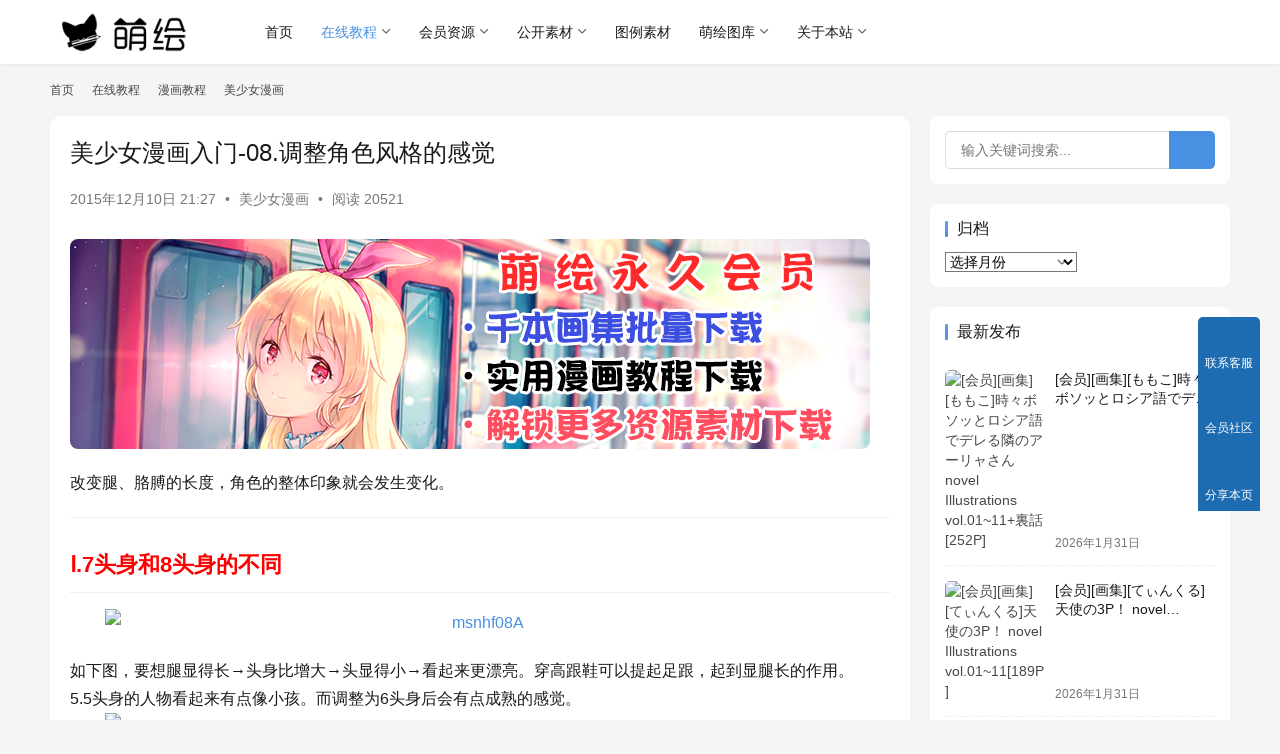

--- FILE ---
content_type: text/html; charset=UTF-8
request_url: https://www.moehui.com/4537.html
body_size: 18567
content:
<!DOCTYPE html>
<html lang="zh-Hans">
<head>
    <meta charset="UTF-8">
    <meta http-equiv="X-UA-Compatible" content="IE=edge,chrome=1">
    <meta name="renderer" content="webkit">
    <meta name="viewport" content="width=device-width,initial-scale=1,maximum-scale=5">
    <title>美少女漫画入门-08.调整角色风格的感觉 | 萌绘</title>
    <meta name="keywords" content="头身,美少女,身体">
<meta name="description" content="改变腿、胳膊的长度，角色的整体印象就会发生变化。">
<meta property="og:type" content="article">
<meta property="og:url" content="https://www.moehui.com/4537.html">
<meta property="og:site_name" content="萌绘">
<meta property="og:title" content="美少女漫画入门-08.调整角色风格的感觉">
<meta property="og:image" content="https://moee.oss-cn-shanghai.aliyuncs.com/moehuioss/2015/12/msnhf08.jpg">
<meta property="og:description" content="改变腿、胳膊的长度，角色的整体印象就会发生变化。">
<link rel="canonical" href="https://www.moehui.com/4537.html">
<meta name="applicable-device" content="pc,mobile">
<meta http-equiv="Cache-Control" content="no-transform">
<style id='wp-img-auto-sizes-contain-inline-css' type='text/css'>
img:is([sizes=auto i],[sizes^="auto," i]){contain-intrinsic-size:3000px 1500px}
/*# sourceURL=wp-img-auto-sizes-contain-inline-css */
</style>
<link rel='stylesheet' id='stylesheet-css' href='//www.moehui.com/wp-content/uploads/wpcom/style.6.21.5.1764519955.css?ver=6.21.5' type='text/css' media='all' />
<link rel='stylesheet' id='font-awesome-css' href='https://www.moehui.com/wp-content/themes/justnews/themer/assets/css/font-awesome.css?ver=6.21.5' type='text/css' media='all' />
<style id='wp-block-library-inline-css' type='text/css'>
:root{--wp-block-synced-color:#7a00df;--wp-block-synced-color--rgb:122,0,223;--wp-bound-block-color:var(--wp-block-synced-color);--wp-editor-canvas-background:#ddd;--wp-admin-theme-color:#007cba;--wp-admin-theme-color--rgb:0,124,186;--wp-admin-theme-color-darker-10:#006ba1;--wp-admin-theme-color-darker-10--rgb:0,107,160.5;--wp-admin-theme-color-darker-20:#005a87;--wp-admin-theme-color-darker-20--rgb:0,90,135;--wp-admin-border-width-focus:2px}@media (min-resolution:192dpi){:root{--wp-admin-border-width-focus:1.5px}}.wp-element-button{cursor:pointer}:root .has-very-light-gray-background-color{background-color:#eee}:root .has-very-dark-gray-background-color{background-color:#313131}:root .has-very-light-gray-color{color:#eee}:root .has-very-dark-gray-color{color:#313131}:root .has-vivid-green-cyan-to-vivid-cyan-blue-gradient-background{background:linear-gradient(135deg,#00d084,#0693e3)}:root .has-purple-crush-gradient-background{background:linear-gradient(135deg,#34e2e4,#4721fb 50%,#ab1dfe)}:root .has-hazy-dawn-gradient-background{background:linear-gradient(135deg,#faaca8,#dad0ec)}:root .has-subdued-olive-gradient-background{background:linear-gradient(135deg,#fafae1,#67a671)}:root .has-atomic-cream-gradient-background{background:linear-gradient(135deg,#fdd79a,#004a59)}:root .has-nightshade-gradient-background{background:linear-gradient(135deg,#330968,#31cdcf)}:root .has-midnight-gradient-background{background:linear-gradient(135deg,#020381,#2874fc)}:root{--wp--preset--font-size--normal:16px;--wp--preset--font-size--huge:42px}.has-regular-font-size{font-size:1em}.has-larger-font-size{font-size:2.625em}.has-normal-font-size{font-size:var(--wp--preset--font-size--normal)}.has-huge-font-size{font-size:var(--wp--preset--font-size--huge)}.has-text-align-center{text-align:center}.has-text-align-left{text-align:left}.has-text-align-right{text-align:right}.has-fit-text{white-space:nowrap!important}#end-resizable-editor-section{display:none}.aligncenter{clear:both}.items-justified-left{justify-content:flex-start}.items-justified-center{justify-content:center}.items-justified-right{justify-content:flex-end}.items-justified-space-between{justify-content:space-between}.screen-reader-text{border:0;clip-path:inset(50%);height:1px;margin:-1px;overflow:hidden;padding:0;position:absolute;width:1px;word-wrap:normal!important}.screen-reader-text:focus{background-color:#ddd;clip-path:none;color:#444;display:block;font-size:1em;height:auto;left:5px;line-height:normal;padding:15px 23px 14px;text-decoration:none;top:5px;width:auto;z-index:100000}html :where(.has-border-color){border-style:solid}html :where([style*=border-top-color]){border-top-style:solid}html :where([style*=border-right-color]){border-right-style:solid}html :where([style*=border-bottom-color]){border-bottom-style:solid}html :where([style*=border-left-color]){border-left-style:solid}html :where([style*=border-width]){border-style:solid}html :where([style*=border-top-width]){border-top-style:solid}html :where([style*=border-right-width]){border-right-style:solid}html :where([style*=border-bottom-width]){border-bottom-style:solid}html :where([style*=border-left-width]){border-left-style:solid}html :where(img[class*=wp-image-]){height:auto;max-width:100%}:where(figure){margin:0 0 1em}html :where(.is-position-sticky){--wp-admin--admin-bar--position-offset:var(--wp-admin--admin-bar--height,0px)}@media screen and (max-width:600px){html :where(.is-position-sticky){--wp-admin--admin-bar--position-offset:0px}}

/*# sourceURL=wp-block-library-inline-css */
</style><style id='global-styles-inline-css' type='text/css'>
:root{--wp--preset--aspect-ratio--square: 1;--wp--preset--aspect-ratio--4-3: 4/3;--wp--preset--aspect-ratio--3-4: 3/4;--wp--preset--aspect-ratio--3-2: 3/2;--wp--preset--aspect-ratio--2-3: 2/3;--wp--preset--aspect-ratio--16-9: 16/9;--wp--preset--aspect-ratio--9-16: 9/16;--wp--preset--color--black: #000000;--wp--preset--color--cyan-bluish-gray: #abb8c3;--wp--preset--color--white: #ffffff;--wp--preset--color--pale-pink: #f78da7;--wp--preset--color--vivid-red: #cf2e2e;--wp--preset--color--luminous-vivid-orange: #ff6900;--wp--preset--color--luminous-vivid-amber: #fcb900;--wp--preset--color--light-green-cyan: #7bdcb5;--wp--preset--color--vivid-green-cyan: #00d084;--wp--preset--color--pale-cyan-blue: #8ed1fc;--wp--preset--color--vivid-cyan-blue: #0693e3;--wp--preset--color--vivid-purple: #9b51e0;--wp--preset--gradient--vivid-cyan-blue-to-vivid-purple: linear-gradient(135deg,rgb(6,147,227) 0%,rgb(155,81,224) 100%);--wp--preset--gradient--light-green-cyan-to-vivid-green-cyan: linear-gradient(135deg,rgb(122,220,180) 0%,rgb(0,208,130) 100%);--wp--preset--gradient--luminous-vivid-amber-to-luminous-vivid-orange: linear-gradient(135deg,rgb(252,185,0) 0%,rgb(255,105,0) 100%);--wp--preset--gradient--luminous-vivid-orange-to-vivid-red: linear-gradient(135deg,rgb(255,105,0) 0%,rgb(207,46,46) 100%);--wp--preset--gradient--very-light-gray-to-cyan-bluish-gray: linear-gradient(135deg,rgb(238,238,238) 0%,rgb(169,184,195) 100%);--wp--preset--gradient--cool-to-warm-spectrum: linear-gradient(135deg,rgb(74,234,220) 0%,rgb(151,120,209) 20%,rgb(207,42,186) 40%,rgb(238,44,130) 60%,rgb(251,105,98) 80%,rgb(254,248,76) 100%);--wp--preset--gradient--blush-light-purple: linear-gradient(135deg,rgb(255,206,236) 0%,rgb(152,150,240) 100%);--wp--preset--gradient--blush-bordeaux: linear-gradient(135deg,rgb(254,205,165) 0%,rgb(254,45,45) 50%,rgb(107,0,62) 100%);--wp--preset--gradient--luminous-dusk: linear-gradient(135deg,rgb(255,203,112) 0%,rgb(199,81,192) 50%,rgb(65,88,208) 100%);--wp--preset--gradient--pale-ocean: linear-gradient(135deg,rgb(255,245,203) 0%,rgb(182,227,212) 50%,rgb(51,167,181) 100%);--wp--preset--gradient--electric-grass: linear-gradient(135deg,rgb(202,248,128) 0%,rgb(113,206,126) 100%);--wp--preset--gradient--midnight: linear-gradient(135deg,rgb(2,3,129) 0%,rgb(40,116,252) 100%);--wp--preset--font-size--small: 13px;--wp--preset--font-size--medium: 20px;--wp--preset--font-size--large: 36px;--wp--preset--font-size--x-large: 42px;--wp--preset--spacing--20: 0.44rem;--wp--preset--spacing--30: 0.67rem;--wp--preset--spacing--40: 1rem;--wp--preset--spacing--50: 1.5rem;--wp--preset--spacing--60: 2.25rem;--wp--preset--spacing--70: 3.38rem;--wp--preset--spacing--80: 5.06rem;--wp--preset--shadow--natural: 6px 6px 9px rgba(0, 0, 0, 0.2);--wp--preset--shadow--deep: 12px 12px 50px rgba(0, 0, 0, 0.4);--wp--preset--shadow--sharp: 6px 6px 0px rgba(0, 0, 0, 0.2);--wp--preset--shadow--outlined: 6px 6px 0px -3px rgb(255, 255, 255), 6px 6px rgb(0, 0, 0);--wp--preset--shadow--crisp: 6px 6px 0px rgb(0, 0, 0);}:where(.is-layout-flex){gap: 0.5em;}:where(.is-layout-grid){gap: 0.5em;}body .is-layout-flex{display: flex;}.is-layout-flex{flex-wrap: wrap;align-items: center;}.is-layout-flex > :is(*, div){margin: 0;}body .is-layout-grid{display: grid;}.is-layout-grid > :is(*, div){margin: 0;}:where(.wp-block-columns.is-layout-flex){gap: 2em;}:where(.wp-block-columns.is-layout-grid){gap: 2em;}:where(.wp-block-post-template.is-layout-flex){gap: 1.25em;}:where(.wp-block-post-template.is-layout-grid){gap: 1.25em;}.has-black-color{color: var(--wp--preset--color--black) !important;}.has-cyan-bluish-gray-color{color: var(--wp--preset--color--cyan-bluish-gray) !important;}.has-white-color{color: var(--wp--preset--color--white) !important;}.has-pale-pink-color{color: var(--wp--preset--color--pale-pink) !important;}.has-vivid-red-color{color: var(--wp--preset--color--vivid-red) !important;}.has-luminous-vivid-orange-color{color: var(--wp--preset--color--luminous-vivid-orange) !important;}.has-luminous-vivid-amber-color{color: var(--wp--preset--color--luminous-vivid-amber) !important;}.has-light-green-cyan-color{color: var(--wp--preset--color--light-green-cyan) !important;}.has-vivid-green-cyan-color{color: var(--wp--preset--color--vivid-green-cyan) !important;}.has-pale-cyan-blue-color{color: var(--wp--preset--color--pale-cyan-blue) !important;}.has-vivid-cyan-blue-color{color: var(--wp--preset--color--vivid-cyan-blue) !important;}.has-vivid-purple-color{color: var(--wp--preset--color--vivid-purple) !important;}.has-black-background-color{background-color: var(--wp--preset--color--black) !important;}.has-cyan-bluish-gray-background-color{background-color: var(--wp--preset--color--cyan-bluish-gray) !important;}.has-white-background-color{background-color: var(--wp--preset--color--white) !important;}.has-pale-pink-background-color{background-color: var(--wp--preset--color--pale-pink) !important;}.has-vivid-red-background-color{background-color: var(--wp--preset--color--vivid-red) !important;}.has-luminous-vivid-orange-background-color{background-color: var(--wp--preset--color--luminous-vivid-orange) !important;}.has-luminous-vivid-amber-background-color{background-color: var(--wp--preset--color--luminous-vivid-amber) !important;}.has-light-green-cyan-background-color{background-color: var(--wp--preset--color--light-green-cyan) !important;}.has-vivid-green-cyan-background-color{background-color: var(--wp--preset--color--vivid-green-cyan) !important;}.has-pale-cyan-blue-background-color{background-color: var(--wp--preset--color--pale-cyan-blue) !important;}.has-vivid-cyan-blue-background-color{background-color: var(--wp--preset--color--vivid-cyan-blue) !important;}.has-vivid-purple-background-color{background-color: var(--wp--preset--color--vivid-purple) !important;}.has-black-border-color{border-color: var(--wp--preset--color--black) !important;}.has-cyan-bluish-gray-border-color{border-color: var(--wp--preset--color--cyan-bluish-gray) !important;}.has-white-border-color{border-color: var(--wp--preset--color--white) !important;}.has-pale-pink-border-color{border-color: var(--wp--preset--color--pale-pink) !important;}.has-vivid-red-border-color{border-color: var(--wp--preset--color--vivid-red) !important;}.has-luminous-vivid-orange-border-color{border-color: var(--wp--preset--color--luminous-vivid-orange) !important;}.has-luminous-vivid-amber-border-color{border-color: var(--wp--preset--color--luminous-vivid-amber) !important;}.has-light-green-cyan-border-color{border-color: var(--wp--preset--color--light-green-cyan) !important;}.has-vivid-green-cyan-border-color{border-color: var(--wp--preset--color--vivid-green-cyan) !important;}.has-pale-cyan-blue-border-color{border-color: var(--wp--preset--color--pale-cyan-blue) !important;}.has-vivid-cyan-blue-border-color{border-color: var(--wp--preset--color--vivid-cyan-blue) !important;}.has-vivid-purple-border-color{border-color: var(--wp--preset--color--vivid-purple) !important;}.has-vivid-cyan-blue-to-vivid-purple-gradient-background{background: var(--wp--preset--gradient--vivid-cyan-blue-to-vivid-purple) !important;}.has-light-green-cyan-to-vivid-green-cyan-gradient-background{background: var(--wp--preset--gradient--light-green-cyan-to-vivid-green-cyan) !important;}.has-luminous-vivid-amber-to-luminous-vivid-orange-gradient-background{background: var(--wp--preset--gradient--luminous-vivid-amber-to-luminous-vivid-orange) !important;}.has-luminous-vivid-orange-to-vivid-red-gradient-background{background: var(--wp--preset--gradient--luminous-vivid-orange-to-vivid-red) !important;}.has-very-light-gray-to-cyan-bluish-gray-gradient-background{background: var(--wp--preset--gradient--very-light-gray-to-cyan-bluish-gray) !important;}.has-cool-to-warm-spectrum-gradient-background{background: var(--wp--preset--gradient--cool-to-warm-spectrum) !important;}.has-blush-light-purple-gradient-background{background: var(--wp--preset--gradient--blush-light-purple) !important;}.has-blush-bordeaux-gradient-background{background: var(--wp--preset--gradient--blush-bordeaux) !important;}.has-luminous-dusk-gradient-background{background: var(--wp--preset--gradient--luminous-dusk) !important;}.has-pale-ocean-gradient-background{background: var(--wp--preset--gradient--pale-ocean) !important;}.has-electric-grass-gradient-background{background: var(--wp--preset--gradient--electric-grass) !important;}.has-midnight-gradient-background{background: var(--wp--preset--gradient--midnight) !important;}.has-small-font-size{font-size: var(--wp--preset--font-size--small) !important;}.has-medium-font-size{font-size: var(--wp--preset--font-size--medium) !important;}.has-large-font-size{font-size: var(--wp--preset--font-size--large) !important;}.has-x-large-font-size{font-size: var(--wp--preset--font-size--x-large) !important;}
/*# sourceURL=global-styles-inline-css */
</style>

<style id='classic-theme-styles-inline-css' type='text/css'>
/*! This file is auto-generated */
.wp-block-button__link{color:#fff;background-color:#32373c;border-radius:9999px;box-shadow:none;text-decoration:none;padding:calc(.667em + 2px) calc(1.333em + 2px);font-size:1.125em}.wp-block-file__button{background:#32373c;color:#fff;text-decoration:none}
/*# sourceURL=/wp-includes/css/classic-themes.min.css */
</style>
<link rel='stylesheet' id='wpcom-member-css' href='https://www.moehui.com/wp-content/plugins/wpcom-member/css/style.css?ver=1.7.18' type='text/css' media='all' />
<link rel='stylesheet' id='QAPress-css' href='https://www.moehui.com/wp-content/plugins/qapress/css/style.css?ver=4.11.0' type='text/css' media='all' />
<style id='QAPress-inline-css' type='text/css'>
:root{--qa-color: #1471CA;--qa-hover: #0D62B3;}
/*# sourceURL=QAPress-inline-css */
</style>
<script type="text/javascript" src="https://www.moehui.com/wp-includes/js/jquery/jquery.min.js?ver=3.7.1" id="jquery-core-js"></script>
<script type="text/javascript" src="https://www.moehui.com/wp-includes/js/jquery/jquery-migrate.min.js?ver=3.4.1" id="jquery-migrate-js"></script>
<link rel="EditURI" type="application/rsd+xml" title="RSD" href="https://www.moehui.com/xmlrpc.php?rsd" />
    <!--[if lte IE 11]><script src="https://www.moehui.com/wp-content/themes/justnews/js/update.js"></script><![endif]-->
</head>
<body class="wp-singular post-template-default single single-post postid-4537 single-format-standard wp-theme-justnews lang-cn el-boxed header-fixed">
<header class="header">
    <div class="container">
        <div class="navbar-header">
            <button type="button" class="navbar-toggle collapsed" data-toggle="collapse" data-target=".navbar-collapse" aria-label="menu">
                <span class="icon-bar icon-bar-1"></span>
                <span class="icon-bar icon-bar-2"></span>
                <span class="icon-bar icon-bar-3"></span>
            </button>
                        <div class="logo">
                <a href="https://www.moehui.com/" rel="home">
                    <img src="https://www.moehui.com/logo.png" alt="萌绘">
                </a>
            </div>
        </div>
        <div class="collapse navbar-collapse mobile-style-0">
            <nav class="primary-menu"><ul id="menu-moehui" class="nav navbar-nav wpcom-adv-menu"><li class="menu-item menu-item-style menu-item-style-1"><a href="http://www.moehui.com">首页</a></li>
<li class="menu-item current-post-ancestor active dropdown"><a href="https://www.moehui.com/category/webread" class="dropdown-toggle">在线教程</a>
<ul class="dropdown-menu menu-item-wrap menu-item-col-4">
	<li class="menu-item current-post-ancestor active dropdown"><a href="https://www.moehui.com/category/webread/comice">漫画教程</a>
	<ul class="dropdown-menu">
		<li class="menu-item"><a href="https://www.moehui.com/category/webread/comice/manhuarumen">漫画入门</a></li>
		<li class="menu-item"><a href="https://www.moehui.com/category/webread/comice/qbanmanhua">Q版漫画</a></li>
		<li class="menu-item"><a href="https://www.moehui.com/category/webread/comice/gufengmanhua">古风漫画</a></li>
		<li class="menu-item current-post-ancestor current-post-parent active"><a href="https://www.moehui.com/category/webread/comice/meishaonv">美少女漫画</a></li>
		<li class="menu-item"><a href="https://www.moehui.com/category/webread/comice/meishaonian">美少年漫画</a></li>
		<li class="menu-item"><a href="https://www.moehui.com/category/webread/comice/comicup">漫画综合技巧</a></li>
		<li class="menu-item"><a href="https://www.moehui.com/category/webread/comice/manhuavideo">漫画视频教程</a></li>
	</ul>
</li>
	<li class="menu-item dropdown"><a href="https://www.moehui.com/category/webread/colorpencil">彩铅教程</a>
	<ul class="dropdown-menu">
		<li class="menu-item"><a href="https://www.moehui.com/category/webread/colorpencil/tongyongcaiqian">通用色铅笔教程</a></li>
		<li class="menu-item"><a href="https://www.moehui.com/category/webread/colorpencil/shuirongcaiqian">水溶色铅笔教程</a></li>
		<li class="menu-item"><a href="https://www.moehui.com/category/webread/colorpencil/caiqianvideo">色铅笔视屏教程</a></li>
	</ul>
</li>
	<li class="menu-item dropdown"><a href="https://www.moehui.com/category/webread/pssai">板绘教程</a>
	<ul class="dropdown-menu">
		<li class="menu-item"><a href="https://www.moehui.com/category/webread/pssai/sai%e4%b8%93%e5%8c%ba">SAI专区</a></li>
		<li class="menu-item"><a href="https://www.moehui.com/category/webread/pssai/ps%e4%b8%93%e5%8c%ba">PS专区</a></li>
		<li class="menu-item"><a href="https://www.moehui.com/category/webread/pssai/%e7%bb%bc%e5%90%88%e7%b1%bb">综合类</a></li>
	</ul>
</li>
	<li class="menu-item dropdown"><a href="https://www.moehui.com/category/webread/special">聚合专题</a>
	<ul class="dropdown-menu">
		<li class="menu-item"><a href="https://www.moehui.com/category/webread/special/course-special">教程聚合</a></li>
	</ul>
</li>
</ul>
</li>
<li class="menu-item dropdown"><a href="https://www.moehui.com/category/moehuivip" class="dropdown-toggle">会员资源</a>
<ul class="dropdown-menu menu-item-wrap menu-item-col-5">
	<li class="menu-item"><a href="https://www.moehui.com/category/moehuivip/colordesigns">色见本</a></li>
	<li class="menu-item"><a href="https://www.moehui.com/category/moehuivip/sketchartbook">线稿设定集</a></li>
	<li class="menu-item"><a href="https://www.moehui.com/category/moehuivip/painterpack">画师图包</a></li>
	<li class="menu-item"><a href="https://www.moehui.com/category/moehuivip/acgpack">ACG角色图包</a></li>
	<li class="menu-item dropdown"><a href="https://www.moehui.com/category/moehuivip/coursedown">教程系列</a>
	<ul class="dropdown-menu">
		<li class="menu-item"><a href="https://www.moehui.com/category/moehuivip/coursedown/packagedown">整套教程下载</a></li>
		<li class="menu-item"><a href="https://www.moehui.com/category/moehuivip/coursedown/mangadown">漫画教程下载</a></li>
		<li class="menu-item"><a href="https://www.moehui.com/category/moehuivip/coursedown/rawcourse">原版教程下载</a></li>
		<li class="menu-item"><a href="https://www.moehui.com/category/moehuivip/coursedown/mangadown/saizhuanti">SAI专题</a></li>
		<li class="menu-item"><a href="https://www.moehui.com/category/moehuivip/coursedown/mangadown/gufengcomic">古风漫画教程</a></li>
		<li class="menu-item"><a href="https://www.moehui.com/category/moehuivip/coursedown/mangadown/fantasycomic">奇幻漫画教程</a></li>
		<li class="menu-item"><a href="https://www.moehui.com/category/moehuivip/coursedown/watercolordown">水彩画教程下载</a></li>
		<li class="menu-item"><a href="https://www.moehui.com/category/moehuivip/coursedown/colorpencildown">色铅笔教程下载</a></li>
		<li class="menu-item"><a href="https://www.moehui.com/category/moehuivip/coursedown/markerdown">马克笔教程下载</a></li>
		<li class="menu-item"><a href="https://www.moehui.com/category/moehuivip/coursedown/techoudown">手帐简笔画教程</a></li>
		<li class="menu-item"><a href="https://www.moehui.com/category/moehuivip/coursedown/drawingdown">经典绘画教程下载</a></li>
		<li class="menu-item"><a href="https://www.moehui.com/category/moehuivip/coursedown/animedown">动画类教程</a></li>
		<li class="menu-item"><a href="https://www.moehui.com/category/moehuivip/coursedown/mangavideodown">视频教程下载</a></li>
	</ul>
</li>
	<li class="menu-item"><a href="https://www.moehui.com/category/moehuivip/psdraw">PSD源文件</a></li>
</ul>
</li>
<li class="menu-item dropdown"><a href="https://www.moehui.com/category/freepack" class="dropdown-toggle">公开素材</a>
<ul class="dropdown-menu menu-item-wrap menu-item-col-4">
	<li class="menu-item"><a href="https://www.moehui.com/category/freepack/photography">摄影图包</a></li>
	<li class="menu-item"><a href="https://www.moehui.com/category/freepack/artgallery">画师画廊</a></li>
	<li class="menu-item"><a href="https://www.moehui.com/category/freepack/officialpicture">公式图包</a></li>
	<li class="menu-item"><a href="https://www.moehui.com/category/freepack/photobook">写真集</a></li>
</ul>
</li>
<li class="menu-item"><a href="https://www.moehui.com/category/sourcespack">图例素材</a></li>
<li class="menu-item dropdown"><a href="https://www.moehui.com/category/cg-sketch" class="dropdown-toggle">萌绘图库</a>
<ul class="dropdown-menu menu-item-wrap menu-item-col-5">
	<li class="menu-item"><a href="https://www.moehui.com/category/cg-sketch/moeimo">同人&amp;小画集</a></li>
	<li class="menu-item"><a href="https://www.moehui.com/category/cg-sketch/artwork">大型画集</a></li>
	<li class="menu-item"><a href="https://www.moehui.com/category/cg-sketch/illustratedhandbook">图鉴类工具书</a></li>
	<li class="menu-item"><a href="https://www.moehui.com/category/cg-sketch/gundamartbook">机甲类画集</a></li>
	<li class="menu-item"><a href="https://www.moehui.com/category/cg-sketch/otomeartbook">乙女向画集</a></li>
	<li class="menu-item"><a href="https://www.moehui.com/category/cg-sketch/westernartbook">欧美向画集</a></li>
	<li class="menu-item"><a href="https://www.moehui.com/category/cg-sketch/sketch">漫画线稿</a></li>
	<li class="menu-item"><a href="https://www.moehui.com/category/cg-sketch/gamecg">游戏CG</a></li>
	<li class="menu-item"><a href="https://www.moehui.com/category/cg-sketch/tachie">立绘馆</a></li>
</ul>
</li>
<li class="menu-item dropdown"><a href="https://www.moehui.com/6129.html" class="dropdown-toggle">关于本站</a>
<ul class="dropdown-menu menu-item-wrap menu-item-col-5">
	<li class="menu-item"><a href="https://www.moehui.com/18920.html">APP下载</a></li>
	<li class="menu-item"><a href="https://www.moehui.com/appmainmenu">手机导航</a></li>
	<li class="menu-item"><a href="http://www.moehui.com/sitemap.html">本站地图</a></li>
	<li class="menu-item"><a target="_blank" href="https://www.moehui.com/thankyou">捐助萌绘</a></li>
	<li class="menu-item"><a href="https://www.moehui.com/bbs">问答社区</a></li>
	<li class="menu-item"><a href="http://www.moehui.com/message">留言板</a></li>
</ul>
</li>
</ul></nav>            <div class="navbar-action">
                <div class="navbar-search-icon j-navbar-search"><i class="wpcom-icon wi"><svg aria-hidden="true"><use xlink:href="#wi-search"></use></svg></i></div><form class="navbar-search" action="https://www.moehui.com/" method="get" role="search"><div class="navbar-search-inner"><i class="wpcom-icon wi navbar-search-close"><svg aria-hidden="true"><use xlink:href="#wi-close"></use></svg></i><input type="text" name="s" class="navbar-search-input" autocomplete="off" maxlength="100" placeholder="输入关键词搜索..." value=""><button class="navbar-search-btn" type="submit" aria-label="搜索"><i class="wpcom-icon wi"><svg aria-hidden="true"><use xlink:href="#wi-search"></use></svg></i></button></div></form>                    <div id="j-user-wrap">
                        <a class="login" href="https://www.moehui.com/login">登录</a>
                        <a class="login register" href="https://www.moehui.com/%e6%b3%a8%e5%86%8c">注册</a>
                    </div>
                                </div>
        </div>
    </div><!-- /.container -->
</header>

<div id="wrap">    <div class="wrap container">
        <ol class="breadcrumb" vocab="https://schema.org/" typeof="BreadcrumbList"><li class="home" property="itemListElement" typeof="ListItem"><a href="https://www.moehui.com" property="item" typeof="WebPage"><span property="name" class="hide">萌绘</span>首页</a><meta property="position" content="1"></li><li property="itemListElement" typeof="ListItem"><i class="wpcom-icon wi"><svg aria-hidden="true"><use xlink:href="#wi-arrow-right-3"></use></svg></i><a href="https://www.moehui.com/category/webread" property="item" typeof="WebPage"><span property="name">在线教程</span></a><meta property="position" content="2"></li><li property="itemListElement" typeof="ListItem"><i class="wpcom-icon wi"><svg aria-hidden="true"><use xlink:href="#wi-arrow-right-3"></use></svg></i><a href="https://www.moehui.com/category/webread/comice" property="item" typeof="WebPage"><span property="name">漫画教程</span></a><meta property="position" content="3"></li><li property="itemListElement" typeof="ListItem"><i class="wpcom-icon wi"><svg aria-hidden="true"><use xlink:href="#wi-arrow-right-3"></use></svg></i><a href="https://www.moehui.com/category/webread/comice/meishaonv" property="item" typeof="WebPage"><span property="name">美少女漫画</span></a><meta property="position" content="4"></li></ol>        <main class="main">
                            <article id="post-4537" class="post-4537 post type-post status-publish format-standard has-post-thumbnail hentry category-meishaonv tag-33 tag-44 tag-52 entry">
                    <div class="entry-main">
                                                                        <div class="entry-head">
                            <h1 class="entry-title">美少女漫画入门-08.调整角色风格的感觉</h1>
                            <div class="entry-info">
                                                                <time class="entry-date published" datetime="2015-12-10T21:27:35+08:00" pubdate>
                                    2015年12月10日 21:27                                </time>
                                <span class="dot">•</span>
                                <a href="https://www.moehui.com/category/webread/comice/meishaonv" rel="category tag">美少女漫画</a>                                                                        <span class="dot">•</span>
                                        <span>阅读 20521</span>
                                                                </div>
                        </div>
                        <div class="wpcom_myimg_wrap __single_1"><a href="https://www.moehui.com/28239.html" target="_blank"><img class="aligncenter size-full" src="https://www.moehui.com/hynew.png" width="800" height="210" /></a></div>
                                                <div class="entry-content text-justify">
                            <p>改变腿、胳膊的长度，角色的整体印象就会发生变化。</p>
<hr />
<h2><span style="color: #ff0000;"><strong>Ⅰ.7头身和8头身的不同</strong></span></h2>
<p><a href="https://moee.oss-cn-shanghai.aliyuncs.com/moehuioss/2015/12/msnhf08A.jpg"><noscript><img fetchpriority="high" decoding="async" width="750" height="610" class="aligncenter size-full wp-image-4538" src="https://moee.oss-cn-shanghai.aliyuncs.com/moehuioss/2015/12/msnhf08A.jpg" alt="msnhf08A" /></noscript><img fetchpriority="high" decoding="async" width="750" height="610" class="aligncenter size-full wp-image-4538 j-lazy" src="https://www.moehui.com/wp-content/themes/justnews/themer/assets/images/lazy.png" data-original="https://moee.oss-cn-shanghai.aliyuncs.com/moehuioss/2015/12/msnhf08A.jpg" alt="msnhf08A" /></a></p>
<p>如下图，要想腿显得长→头身比增大→头显得小→看起来更漂亮。穿高跟鞋可以提起足跟，起到显腿长的作用。<br />5.5头身的人物看起来有点像小孩。而调整为6头身后会有点成熟的感觉。<br /><a href="https://moee.oss-cn-shanghai.aliyuncs.com/moehuioss/2015/12/msnhf08B.jpg"><noscript><img decoding="async" width="750" height="440" class="aligncenter size-full wp-image-4539" src="https://moee.oss-cn-shanghai.aliyuncs.com/moehuioss/2015/12/msnhf08B.jpg" alt="msnhf08B" /></noscript><img decoding="async" width="750" height="440" class="aligncenter size-full wp-image-4539 j-lazy" src="https://www.moehui.com/wp-content/themes/justnews/themer/assets/images/lazy.png" data-original="https://moee.oss-cn-shanghai.aliyuncs.com/moehuioss/2015/12/msnhf08B.jpg" alt="msnhf08B" /></a></p>
<p>&nbsp;</p>
<h2><span style="color: #ff0000;"><strong>Ⅱ.根据身体来改变手臂的长度</strong></span></h2>
<p>胳膊的长度以大腿根部为基准来确定，根据躯干的长度而变化。同样是8头身，身高也基本相同，但躯干和腿的长度不同，胳膊的长度也有变化。<br /><a href="https://moee.oss-cn-shanghai.aliyuncs.com/moehuioss/2015/12/msnhf08C.jpg"><noscript><img decoding="async" width="750" height="662" class="aligncenter size-full wp-image-4540" src="https://moee.oss-cn-shanghai.aliyuncs.com/moehuioss/2015/12/msnhf08C.jpg" alt="msnhf08C" /></noscript><img decoding="async" width="750" height="662" class="aligncenter size-full wp-image-4540 j-lazy" src="https://www.moehui.com/wp-content/themes/justnews/themer/assets/images/lazy.png" data-original="https://moee.oss-cn-shanghai.aliyuncs.com/moehuioss/2015/12/msnhf08C.jpg" alt="msnhf08C" /></a></p>
<p><strong>拉长胳膊的画法：<br /><a href="https://moee.oss-cn-shanghai.aliyuncs.com/moehuioss/2015/12/msnhf08D.jpg"><noscript><img decoding="async" width="750" height="419" class="aligncenter size-full wp-image-4542" src="https://moee.oss-cn-shanghai.aliyuncs.com/moehuioss/2015/12/msnhf08D.jpg" alt="msnhf08D" /></noscript><img decoding="async" width="750" height="419" class="aligncenter size-full wp-image-4542 j-lazy" src="https://www.moehui.com/wp-content/themes/justnews/themer/assets/images/lazy.png" data-original="https://moee.oss-cn-shanghai.aliyuncs.com/moehuioss/2015/12/msnhf08D.jpg" alt="msnhf08D" /></a><a href="https://moee.oss-cn-shanghai.aliyuncs.com/moehuioss/2015/12/msnhf08D.jpg"><br /></a><br /></strong></p>
<p>&nbsp;</p>
                                                        <div class="entry-copyright"><p>本站教程资源、画集均来自网络分享，仅供个人学习试看使用，切勿用于商业用途！如有侵权，请与我们联系。</p>
<p>本站资源推荐使用WINRAR5.0以上版本进行解压 可前往官网下载http://www.winrar.com.cn/</p>
<p>本站资源如没特别注明 解压密码均为：www.moehui.com</p></div>                        </div>

                        <div class="entry-tag"><a href="https://www.moehui.com/tag/%e5%a4%b4%e8%ba%ab" rel="tag">头身</a><a href="https://www.moehui.com/tag/%e7%be%8e%e5%b0%91%e5%a5%b3" rel="tag">美少女</a><a href="https://www.moehui.com/tag/%e8%ba%ab%e4%bd%93" rel="tag">身体</a></div>
                        <div class="entry-action">
                            <div class="btn-zan" data-id="4537"><i class="wpcom-icon wi"><svg aria-hidden="true"><use xlink:href="#wi-thumb-up-fill"></use></svg></i> 赞 <span class="entry-action-num">(13)</span></div>
                                                    </div>

                        <div class="entry-bar">
                            <div class="entry-bar-inner">
                                                                <div class="entry-bar-info entry-bar-info2">
                                    <div class="info-item meta">
                                                                                    <a class="meta-item j-heart" href="javascript:;" data-id="4537"><i class="wpcom-icon wi"><svg aria-hidden="true"><use xlink:href="#wi-star"></use></svg></i> <span class="data">2</span></a>                                        <a class="meta-item" href="#comments"><i class="wpcom-icon wi"><svg aria-hidden="true"><use xlink:href="#wi-comment"></use></svg></i> <span class="data">0</span></a>                                                                            </div>
                                    <div class="info-item share">
                                                                                    <a class="meta-item mobile j-mobile-share" href="javascript:;" data-id="4537" data-qrcode="https://www.moehui.com/4537.html">
                                                <i class="wpcom-icon wi"><svg aria-hidden="true"><use xlink:href="#wi-share"></use></svg></i> 生成海报                                            </a>
                                                                            </div>
                                    <div class="info-item act">
                                        <a href="javascript:;" id="j-reading"><i class="wpcom-icon wi"><svg aria-hidden="true"><use xlink:href="#wi-article"></use></svg></i></a>
                                    </div>
                                </div>
                            </div>
                        </div>
                    </div>
                                            <div class="entry-page">
                    <div class="entry-page-prev j-lazy" style="background-image: url('https://www.moehui.com/wp-content/themes/justnews/themer/assets/images/lazy.png');" data-original="https://moee.oss-cn-shanghai.aliyuncs.com/moehuioss/2015/12/msnhf07.jpg?x-oss-process=image%2Fquality,q_50%2Fresize,m_fill,w_480,h_300">
                <a href="https://www.moehui.com/4531.html" title="美少女漫画入门-07.利用头身比绘画的步骤" rel="prev">
                    <span>美少女漫画入门-07.利用头身比绘画的步骤</span>
                </a>
                <div class="entry-page-info">
                    <span class="pull-left"><i class="wpcom-icon wi"><svg aria-hidden="true"><use xlink:href="#wi-arrow-left-double"></use></svg></i> 上一篇</span>
                    <span class="pull-right">2015年12月10日 20:48</span>
                </div>
            </div>
                            <div class="entry-page-next j-lazy" style="background-image: url('https://www.moehui.com/wp-content/themes/justnews/themer/assets/images/lazy.png');" data-original="https://moee.oss-cn-shanghai.aliyuncs.com/moehuioss/2015/12/msnhf09.jpg?x-oss-process=image%2Fquality,q_50%2Fresize,m_fill,w_480,h_300">
                <a href="https://www.moehui.com/4544.html" title="美少女漫画入门-09.Q版角色大变身" rel="next">
                    <span>美少女漫画入门-09.Q版角色大变身</span>
                </a>
                <div class="entry-page-info">
                    <span class="pull-right">下一篇 <i class="wpcom-icon wi"><svg aria-hidden="true"><use xlink:href="#wi-arrow-right-double"></use></svg></i></span>
                    <span class="pull-left">2015年12月11日 17:00</span>
                </div>
            </div>
            </div>
                                                                <div class="entry-related-posts">
                            <h3 class="entry-related-title">相关推荐</h3><ul class="entry-related cols-3 post-loop post-loop-default"><li class="item">
        <div class="item-img">
        <a class="item-img-inner" href="https://www.moehui.com/921.html" title="美少女漫画入门-害羞、茫然表情的画法" rel="bookmark">
            <img width="480" height="320" src="https://www.moehui.com/wp-content/themes/justnews/themer/assets/images/lazy.png" class="attachment-default size-default wp-post-image j-lazy" alt="美少女漫画入门-害羞、茫然表情的画法" decoding="async" data-original="https://moee.oss-cn-shanghai.aliyuncs.com/moehuioss/2015/05/meishaonv.jpg?x-oss-process=image%2Fquality,q_50%2Fresize,m_fill,w_480,h_320" />        </a>
                <a class="item-category" href="https://www.moehui.com/category/webread/comice/meishaonv" target="_blank">美少女漫画</a>
            </div>
        <div class="item-content">
                <h3 class="item-title">
            <a href="https://www.moehui.com/921.html" rel="bookmark">
                                 美少女漫画入门-害羞、茫然表情的画法            </a>
        </h3>
        <div class="item-excerpt">
            <p>害羞和茫然的表情 以上是例举了两种表情，一种是害羞的表情，另外一种则是茫然的表情的。害羞的表情在美少女漫画中比较常见。 不同的茫然和害羞的表情 上面绘制了害羞和茫然的表情各三种，害…</p>
        </div>
        <div class="item-meta">
                                    <span class="item-meta-li date">2015年5月2日</span>
            <div class="item-meta-right">
                <span class="item-meta-li likes" title="点赞数"><i class="wpcom-icon wi"><svg aria-hidden="true"><use xlink:href="#wi-thumb-up"></use></svg></i>10</span><span class="item-meta-li views" title="阅读数"><i class="wpcom-icon wi"><svg aria-hidden="true"><use xlink:href="#wi-eye"></use></svg></i>51.7K</span><a class="item-meta-li comments" href="https://www.moehui.com/921.html#comments" target="_blank" title="评论数"><i class="wpcom-icon wi"><svg aria-hidden="true"><use xlink:href="#wi-comment"></use></svg></i>0</a><span class="item-meta-li stars" title="收藏数"><i class="wpcom-icon wi"><svg aria-hidden="true"><use xlink:href="#wi-star"></use></svg></i>0</span>            </div>
        </div>
    </div>
</li>
<li class="item">
        <div class="item-img">
        <a class="item-img-inner" href="https://www.moehui.com/13835.html" title="美少女角色设计-26.足球少女" rel="bookmark">
            <img width="480" height="320" src="https://www.moehui.com/wp-content/themes/justnews/themer/assets/images/lazy.png" class="attachment-default size-default wp-post-image j-lazy" alt="美少女角色设计-26.足球少女" decoding="async" data-original="https://moee.oss-cn-shanghai.aliyuncs.com/moehuioss/2017/05/msnjssj26.jpg?x-oss-process=image%2Fquality,q_50%2Fresize,m_fill,w_480,h_320" />        </a>
                <a class="item-category" href="https://www.moehui.com/category/webread/comice/meishaonv" target="_blank">美少女漫画</a>
            </div>
        <div class="item-content">
                <h3 class="item-title">
            <a href="https://www.moehui.com/13835.html" rel="bookmark">
                                 美少女角色设计-26.足球少女            </a>
        </h3>
        <div class="item-excerpt">
            <p>本节讲解了室外足球与室内足球角色的绘制方法。</p>
        </div>
        <div class="item-meta">
                                    <span class="item-meta-li date">2017年5月30日</span>
            <div class="item-meta-right">
                <span class="item-meta-li likes" title="点赞数"><i class="wpcom-icon wi"><svg aria-hidden="true"><use xlink:href="#wi-thumb-up"></use></svg></i>2</span><span class="item-meta-li views" title="阅读数"><i class="wpcom-icon wi"><svg aria-hidden="true"><use xlink:href="#wi-eye"></use></svg></i>15.6K</span><a class="item-meta-li comments" href="https://www.moehui.com/13835.html#comments" target="_blank" title="评论数"><i class="wpcom-icon wi"><svg aria-hidden="true"><use xlink:href="#wi-comment"></use></svg></i>0</a><span class="item-meta-li stars" title="收藏数"><i class="wpcom-icon wi"><svg aria-hidden="true"><use xlink:href="#wi-star"></use></svg></i>0</span>            </div>
        </div>
    </div>
</li>
<li class="item">
        <div class="item-img">
        <a class="item-img-inner" href="https://www.moehui.com/6048.html" title="萌系美少女漫画技法-21.肩部的画法" rel="bookmark">
            <img width="480" height="320" src="https://www.moehui.com/wp-content/themes/justnews/themer/assets/images/lazy.png" class="attachment-default size-default wp-post-image j-lazy" alt="萌系美少女漫画技法-21.肩部的画法" decoding="async" data-original="https://moee.oss-cn-shanghai.aliyuncs.com/moehuioss/2016/04/mxmsnjf21.jpg?x-oss-process=image%2Fquality,q_50%2Fresize,m_fill,w_480,h_320" />        </a>
                <a class="item-category" href="https://www.moehui.com/category/webread/comice/meishaonv" target="_blank">美少女漫画</a>
            </div>
        <div class="item-content">
                <h3 class="item-title">
            <a href="https://www.moehui.com/6048.html" rel="bookmark">
                                 萌系美少女漫画技法-21.肩部的画法            </a>
        </h3>
        <div class="item-excerpt">
            <p>肩部、手臂和手合成上肢，运动时是一体的。特别是肩部，尤其重要。</p>
        </div>
        <div class="item-meta">
                                    <span class="item-meta-li date">2016年4月6日</span>
            <div class="item-meta-right">
                <span class="item-meta-li likes" title="点赞数"><i class="wpcom-icon wi"><svg aria-hidden="true"><use xlink:href="#wi-thumb-up"></use></svg></i>100</span><span class="item-meta-li views" title="阅读数"><i class="wpcom-icon wi"><svg aria-hidden="true"><use xlink:href="#wi-eye"></use></svg></i>47.1K</span><a class="item-meta-li comments" href="https://www.moehui.com/6048.html#comments" target="_blank" title="评论数"><i class="wpcom-icon wi"><svg aria-hidden="true"><use xlink:href="#wi-comment"></use></svg></i>0</a><span class="item-meta-li stars" title="收藏数"><i class="wpcom-icon wi"><svg aria-hidden="true"><use xlink:href="#wi-star"></use></svg></i>1</span>            </div>
        </div>
    </div>
</li>
<li class="item">
        <div class="item-img">
        <a class="item-img-inner" href="https://www.moehui.com/12656.html" title="美少女角色设计-06.校园漫画角色设定-中学生" rel="bookmark">
            <img width="480" height="320" src="https://www.moehui.com/wp-content/themes/justnews/themer/assets/images/lazy.png" class="attachment-default size-default wp-post-image j-lazy" alt="美少女角色设计-06.校园漫画角色设定-中学生" decoding="async" data-original="https://moee.oss-cn-shanghai.aliyuncs.com/moehuioss/2017/03/msnjssj06.jpg?x-oss-process=image%2Fquality,q_50%2Fresize,m_fill,w_480,h_320" />        </a>
                <a class="item-category" href="https://www.moehui.com/category/webread/comice/meishaonv" target="_blank">美少女漫画</a>
            </div>
        <div class="item-content">
                <h3 class="item-title">
            <a href="https://www.moehui.com/12656.html" rel="bookmark">
                                 美少女角色设计-06.校园漫画角色设定-中学生            </a>
        </h3>
        <div class="item-excerpt">
            <p>中学生一般绘制为6头身。将眼睛绘制得大一些，就能够表现出角色稚气未脱的感觉。头发也是以直发为基调拢在一起，表现出中学生的特点。</p>
        </div>
        <div class="item-meta">
                                    <span class="item-meta-li date">2017年3月20日</span>
            <div class="item-meta-right">
                <span class="item-meta-li likes" title="点赞数"><i class="wpcom-icon wi"><svg aria-hidden="true"><use xlink:href="#wi-thumb-up"></use></svg></i>9</span><span class="item-meta-li views" title="阅读数"><i class="wpcom-icon wi"><svg aria-hidden="true"><use xlink:href="#wi-eye"></use></svg></i>49.2K</span><a class="item-meta-li comments" href="https://www.moehui.com/12656.html#comments" target="_blank" title="评论数"><i class="wpcom-icon wi"><svg aria-hidden="true"><use xlink:href="#wi-comment"></use></svg></i>1</a><span class="item-meta-li stars" title="收藏数"><i class="wpcom-icon wi"><svg aria-hidden="true"><use xlink:href="#wi-star"></use></svg></i>3</span>            </div>
        </div>
    </div>
</li>
<li class="item">
        <div class="item-img">
        <a class="item-img-inner" href="https://www.moehui.com/13577.html" title="美少女角色设计-18.医疗相关角色设定" rel="bookmark">
            <img width="480" height="320" src="https://www.moehui.com/wp-content/themes/justnews/themer/assets/images/lazy.png" class="attachment-default size-default wp-post-image j-lazy" alt="美少女角色设计-18.医疗相关角色设定" decoding="async" data-original="https://moee.oss-cn-shanghai.aliyuncs.com/moehuioss/2017/05/msnjssj18.jpg?x-oss-process=image%2Fquality,q_50%2Fresize,m_fill,w_480,h_320" />        </a>
                <a class="item-category" href="https://www.moehui.com/category/webread/comice/meishaonv" target="_blank">美少女漫画</a>
            </div>
        <div class="item-content">
                <h3 class="item-title">
            <a href="https://www.moehui.com/13577.html" rel="bookmark">
                                 美少女角色设计-18.医疗相关角色设定            </a>
        </h3>
        <div class="item-excerpt">
            <p>本节着重讲解了女医生、女护士等医疗相关角色的服饰设定。</p>
        </div>
        <div class="item-meta">
                                    <span class="item-meta-li date">2017年5月7日</span>
            <div class="item-meta-right">
                <span class="item-meta-li likes" title="点赞数"><i class="wpcom-icon wi"><svg aria-hidden="true"><use xlink:href="#wi-thumb-up"></use></svg></i>6</span><span class="item-meta-li views" title="阅读数"><i class="wpcom-icon wi"><svg aria-hidden="true"><use xlink:href="#wi-eye"></use></svg></i>28.4K</span><a class="item-meta-li comments" href="https://www.moehui.com/13577.html#comments" target="_blank" title="评论数"><i class="wpcom-icon wi"><svg aria-hidden="true"><use xlink:href="#wi-comment"></use></svg></i>0</a><span class="item-meta-li stars" title="收藏数"><i class="wpcom-icon wi"><svg aria-hidden="true"><use xlink:href="#wi-star"></use></svg></i>1</span>            </div>
        </div>
    </div>
</li>
<li class="item">
        <div class="item-img">
        <a class="item-img-inner" href="https://www.moehui.com/15591.html" title="萝莉美少女的动作和构图-10.萝莉美少女的“动态”悬空姿势" rel="bookmark">
            <img width="480" height="320" src="https://www.moehui.com/wp-content/themes/justnews/themer/assets/images/lazy.png" class="attachment-default size-default wp-post-image j-lazy" alt="萝莉美少女的动作和构图-10.萝莉美少女的“动态”悬空姿势" decoding="async" data-original="https://moee.oss-cn-shanghai.aliyuncs.com/moehuioss/2017/07/lolibishoujo10.jpg?x-oss-process=image%2Fquality,q_50%2Fresize,m_fill,w_480,h_320" />        </a>
                <a class="item-category" href="https://www.moehui.com/category/webread/comice/meishaonv" target="_blank">美少女漫画</a>
            </div>
        <div class="item-content">
                <h3 class="item-title">
            <a href="https://www.moehui.com/15591.html" rel="bookmark">
                                 萝莉美少女的动作和构图-10.萝莉美少女的“动态”悬空姿势            </a>
        </h3>
        <div class="item-excerpt">
            <p>除了站姿和坐姿以外，我们经常还会表现跳跃等悬空姿势。在这种情况下，裙子和头发要画出悬空飘动的样子，这是其中的重点。</p>
        </div>
        <div class="item-meta">
                                    <span class="item-meta-li date">2017年7月23日</span>
            <div class="item-meta-right">
                <span class="item-meta-li likes" title="点赞数"><i class="wpcom-icon wi"><svg aria-hidden="true"><use xlink:href="#wi-thumb-up"></use></svg></i>14</span><span class="item-meta-li views" title="阅读数"><i class="wpcom-icon wi"><svg aria-hidden="true"><use xlink:href="#wi-eye"></use></svg></i>56.3K</span><a class="item-meta-li comments" href="https://www.moehui.com/15591.html#comments" target="_blank" title="评论数"><i class="wpcom-icon wi"><svg aria-hidden="true"><use xlink:href="#wi-comment"></use></svg></i>2</a><span class="item-meta-li stars" title="收藏数"><i class="wpcom-icon wi"><svg aria-hidden="true"><use xlink:href="#wi-star"></use></svg></i>1</span>            </div>
        </div>
    </div>
</li>
<li class="item">
        <div class="item-img">
        <a class="item-img-inner" href="https://www.moehui.com/11625.html" title="动漫人物的设定与上色技巧-向日葵少女" rel="bookmark">
            <img width="480" height="320" src="https://www.moehui.com/wp-content/themes/justnews/themer/assets/images/lazy.png" class="attachment-default size-default wp-post-image j-lazy" alt="动漫人物的设定与上色技巧-向日葵少女" decoding="async" data-original="https://moee.oss-cn-shanghai.aliyuncs.com/moehuioss/2016/12/dmrwdsdyssjq1.jpg?x-oss-process=image%2Fquality,q_50%2Fresize,m_fill,w_480,h_320" />        </a>
                <a class="item-category" href="https://www.moehui.com/category/webread/pssai/ps%e4%b8%93%e5%8c%ba" target="_blank">PS专区</a>
            </div>
        <div class="item-content">
                <h3 class="item-title">
            <a href="https://www.moehui.com/11625.html" rel="bookmark">
                                 动漫人物的设定与上色技巧-向日葵少女            </a>
        </h3>
        <div class="item-excerpt">
            <p>本篇从角色设定（人物关系、表情、动作等等）到绘制PS上色的技巧，教读者如何塑造一个向日葵一样活泼的少女。适合已经有一定漫画创作和上色功底的同学学习。作者：罗伯介</p>
        </div>
        <div class="item-meta">
                                    <span class="item-meta-li date">2016年12月10日</span>
            <div class="item-meta-right">
                <span class="item-meta-li likes" title="点赞数"><i class="wpcom-icon wi"><svg aria-hidden="true"><use xlink:href="#wi-thumb-up"></use></svg></i>29</span><span class="item-meta-li views" title="阅读数"><i class="wpcom-icon wi"><svg aria-hidden="true"><use xlink:href="#wi-eye"></use></svg></i>228.2K</span><a class="item-meta-li comments" href="https://www.moehui.com/11625.html#comments" target="_blank" title="评论数"><i class="wpcom-icon wi"><svg aria-hidden="true"><use xlink:href="#wi-comment"></use></svg></i>3</a><span class="item-meta-li stars" title="收藏数"><i class="wpcom-icon wi"><svg aria-hidden="true"><use xlink:href="#wi-star"></use></svg></i>10</span>            </div>
        </div>
    </div>
</li>
<li class="item">
        <div class="item-img">
        <a class="item-img-inner" href="https://www.moehui.com/15570.html" title="萝莉美少女的动作和构图-09.萝莉美少女的“动态”坐姿" rel="bookmark">
            <img width="480" height="320" src="https://www.moehui.com/wp-content/themes/justnews/themer/assets/images/lazy.png" class="attachment-default size-default wp-post-image j-lazy" alt="萝莉美少女的动作和构图-09.萝莉美少女的“动态”坐姿" decoding="async" data-original="https://moee.oss-cn-shanghai.aliyuncs.com/moehuioss/2017/07/lolibishoujo09.jpg?x-oss-process=image%2Fquality,q_50%2Fresize,m_fill,w_480,h_320" />        </a>
                <a class="item-category" href="https://www.moehui.com/category/webread/comice/meishaonv" target="_blank">美少女漫画</a>
            </div>
        <div class="item-content">
                <h3 class="item-title">
            <a href="https://www.moehui.com/15570.html" rel="bookmark">
                                 萝莉美少女的动作和构图-09.萝莉美少女的“动态”坐姿            </a>
        </h3>
        <div class="item-excerpt">
            <p>和“静态”姿势不同，“动态”坐姿多是不坐在椅子上而是坐在地上的姿势。此外，通常用到的是脚向前伸的姿势。</p>
        </div>
        <div class="item-meta">
                                    <span class="item-meta-li date">2017年7月22日</span>
            <div class="item-meta-right">
                <span class="item-meta-li likes" title="点赞数"><i class="wpcom-icon wi"><svg aria-hidden="true"><use xlink:href="#wi-thumb-up"></use></svg></i>36</span><span class="item-meta-li views" title="阅读数"><i class="wpcom-icon wi"><svg aria-hidden="true"><use xlink:href="#wi-eye"></use></svg></i>79.3K</span><a class="item-meta-li comments" href="https://www.moehui.com/15570.html#comments" target="_blank" title="评论数"><i class="wpcom-icon wi"><svg aria-hidden="true"><use xlink:href="#wi-comment"></use></svg></i>0</a><span class="item-meta-li stars" title="收藏数"><i class="wpcom-icon wi"><svg aria-hidden="true"><use xlink:href="#wi-star"></use></svg></i>2</span>            </div>
        </div>
    </div>
</li>
<li class="item">
        <div class="item-img">
        <a class="item-img-inner" href="https://www.moehui.com/4516.html" title="美少女漫画入门-04.代表性的头身比:普通角色与Q版角色" rel="bookmark">
            <img width="480" height="320" src="https://www.moehui.com/wp-content/themes/justnews/themer/assets/images/lazy.png" class="attachment-default size-default wp-post-image j-lazy" alt="美少女漫画入门-04.代表性的头身比:普通角色与Q版角色" decoding="async" data-original="https://moee.oss-cn-shanghai.aliyuncs.com/moehuioss/2015/12/msnhf04.jpg?x-oss-process=image%2Fquality,q_50%2Fresize,m_fill,w_480,h_320" />        </a>
                <a class="item-category" href="https://www.moehui.com/category/webread/comice/meishaonv" target="_blank">美少女漫画</a>
            </div>
        <div class="item-content">
                <h3 class="item-title">
            <a href="https://www.moehui.com/4516.html" rel="bookmark">
                                 美少女漫画入门-04.代表性的头身比:普通角色与Q版角色            </a>
        </h3>
        <div class="item-excerpt">
            <p>普通角色通常为5~9头身,Q版角色多为2~4头身。</p>
        </div>
        <div class="item-meta">
                                    <span class="item-meta-li date">2015年12月9日</span>
            <div class="item-meta-right">
                <span class="item-meta-li likes" title="点赞数"><i class="wpcom-icon wi"><svg aria-hidden="true"><use xlink:href="#wi-thumb-up"></use></svg></i>21</span><span class="item-meta-li views" title="阅读数"><i class="wpcom-icon wi"><svg aria-hidden="true"><use xlink:href="#wi-eye"></use></svg></i>31.3K</span><a class="item-meta-li comments" href="https://www.moehui.com/4516.html#comments" target="_blank" title="评论数"><i class="wpcom-icon wi"><svg aria-hidden="true"><use xlink:href="#wi-comment"></use></svg></i>2</a><span class="item-meta-li stars" title="收藏数"><i class="wpcom-icon wi"><svg aria-hidden="true"><use xlink:href="#wi-star"></use></svg></i>2</span>            </div>
        </div>
    </div>
</li>
<li class="item">
        <div class="item-img">
        <a class="item-img-inner" href="https://www.moehui.com/6074.html" title="萌系美少女漫画技法-23.手的画法" rel="bookmark">
            <img width="480" height="320" src="https://www.moehui.com/wp-content/themes/justnews/themer/assets/images/lazy.png" class="attachment-default size-default wp-post-image j-lazy" alt="萌系美少女漫画技法-23.手的画法" decoding="async" data-original="https://moee.oss-cn-shanghai.aliyuncs.com/moehuioss/2016/04/mxmsnjf23.jpg?x-oss-process=image%2Fquality,q_50%2Fresize,m_fill,w_480,h_320" />        </a>
                <a class="item-category" href="https://www.moehui.com/category/webread/comice/meishaonv" target="_blank">美少女漫画</a>
            </div>
        <div class="item-content">
                <h3 class="item-title">
            <a href="https://www.moehui.com/6074.html" rel="bookmark">
                                 萌系美少女漫画技法-23.手的画法            </a>
        </h3>
        <div class="item-excerpt">
            <p>手可以表现很多动作，其丰富程度仅次于脸。</p>
        </div>
        <div class="item-meta">
                                    <span class="item-meta-li date">2016年4月7日</span>
            <div class="item-meta-right">
                <span class="item-meta-li likes" title="点赞数"><i class="wpcom-icon wi"><svg aria-hidden="true"><use xlink:href="#wi-thumb-up"></use></svg></i>25</span><span class="item-meta-li views" title="阅读数"><i class="wpcom-icon wi"><svg aria-hidden="true"><use xlink:href="#wi-eye"></use></svg></i>29.6K</span><a class="item-meta-li comments" href="https://www.moehui.com/6074.html#comments" target="_blank" title="评论数"><i class="wpcom-icon wi"><svg aria-hidden="true"><use xlink:href="#wi-comment"></use></svg></i>0</a><span class="item-meta-li stars" title="收藏数"><i class="wpcom-icon wi"><svg aria-hidden="true"><use xlink:href="#wi-star"></use></svg></i>1</span>            </div>
        </div>
    </div>
</li>
</ul>                        </div>
                    
<div id="comments" class="entry-comments">
    	<div id="respond" class="comment-respond">
		<h3 id="reply-title" class="comment-reply-title">发表回复 <small><a rel="nofollow" id="cancel-comment-reply-link" href="/4537.html#respond" style="display:none;"><i class="wpcom-icon wi"><svg aria-hidden="true"><use xlink:href="#wi-close"></use></svg></i></a></small></h3><form action="https://www.moehui.com/wp-comments-post.php" method="post" id="commentform" class="comment-form"><p class="comment-notes"><span id="email-notes">您的邮箱地址不会被公开。</span> <span class="required-field-message">必填项已用 <span class="required">*</span> 标注</span></p><div class="comment-form-comment"><textarea id="comment" name="comment" class="required" rows="4" placeholder="写下你的评论…"></textarea><div class="comment-form-smile j-smilies" data-target="#comment"><i class="wpcom-icon wi smile-icon"><svg aria-hidden="true"><use xlink:href="#wi-emotion"></use></svg></i></div></div><div class="comment-form-author"><label for="author">昵称：</label><input id="author" name="author" type="text" value="" size="30"></div>
<label class="comment-form-cookies-consent"><input id="wp-comment-cookies-consent" name="wp-comment-cookies-consent" type="checkbox" value="yes"> 记住昵称、邮箱和网址，下次评论免输入</label>
<div class="form-submit"><button name="submit" type="submit" id="submit" class="wpcom-btn btn-primary btn-xs submit">提交</button> <input type='hidden' name='comment_post_ID' value='4537' id='comment_post_ID' />
<input type='hidden' name='comment_parent' id='comment_parent' value='0' />
</div><p style="display: none;"><input type="hidden" id="akismet_comment_nonce" name="akismet_comment_nonce" value="a04d9344de" /></p><p style="display: none !important;" class="akismet-fields-container" data-prefix="ak_"><label>&#916;<textarea name="ak_hp_textarea" cols="45" rows="8" maxlength="100"></textarea></label><input type="hidden" id="ak_js_1" name="ak_js" value="220"/><script>document.getElementById( "ak_js_1" ).setAttribute( "value", ( new Date() ).getTime() );</script></p></form>	</div><!-- #respond -->
	<p class="akismet_comment_form_privacy_notice">这个站点使用 Akismet 来减少垃圾评论。<a href="https://akismet.com/privacy/" target="_blank" rel="nofollow noopener">了解你的评论数据如何被处理</a>。</p>	</div><!-- .comments-area -->
                </article>
                    </main>
            <aside class="sidebar">
        <div class="widget widget_search"><form class="search-form" action="https://www.moehui.com/" method="get" role="search">
    <input type="search" class="keyword" name="s" maxlength="100" placeholder="输入关键词搜索..." value="">
    <button type="submit" class="submit"><i class="wpcom-icon wi"><svg aria-hidden="true"><use xlink:href="#wi-search"></use></svg></i></button>
</form></div><div class="widget widget_archive"><h3 class="widget-title"><span>归档</span></h3>		<label class="screen-reader-text" for="archives-dropdown-2">归档</label>
		<select id="archives-dropdown-2" name="archive-dropdown">
			
			<option value="">选择月份</option>
				<option value='https://www.moehui.com/date/2026/01'> 2026 年 1 月 </option>
	<option value='https://www.moehui.com/date/2025/12'> 2025 年 12 月 </option>
	<option value='https://www.moehui.com/date/2025/11'> 2025 年 11 月 </option>
	<option value='https://www.moehui.com/date/2025/10'> 2025 年 10 月 </option>
	<option value='https://www.moehui.com/date/2025/09'> 2025 年 9 月 </option>
	<option value='https://www.moehui.com/date/2025/08'> 2025 年 8 月 </option>
	<option value='https://www.moehui.com/date/2025/07'> 2025 年 7 月 </option>
	<option value='https://www.moehui.com/date/2025/06'> 2025 年 6 月 </option>
	<option value='https://www.moehui.com/date/2025/05'> 2025 年 5 月 </option>
	<option value='https://www.moehui.com/date/2025/04'> 2025 年 4 月 </option>
	<option value='https://www.moehui.com/date/2025/03'> 2025 年 3 月 </option>
	<option value='https://www.moehui.com/date/2025/02'> 2025 年 2 月 </option>
	<option value='https://www.moehui.com/date/2025/01'> 2025 年 1 月 </option>
	<option value='https://www.moehui.com/date/2024/12'> 2024 年 12 月 </option>
	<option value='https://www.moehui.com/date/2024/11'> 2024 年 11 月 </option>
	<option value='https://www.moehui.com/date/2024/10'> 2024 年 10 月 </option>
	<option value='https://www.moehui.com/date/2024/09'> 2024 年 9 月 </option>
	<option value='https://www.moehui.com/date/2024/08'> 2024 年 8 月 </option>
	<option value='https://www.moehui.com/date/2024/07'> 2024 年 7 月 </option>
	<option value='https://www.moehui.com/date/2024/06'> 2024 年 6 月 </option>
	<option value='https://www.moehui.com/date/2024/05'> 2024 年 5 月 </option>
	<option value='https://www.moehui.com/date/2024/04'> 2024 年 4 月 </option>
	<option value='https://www.moehui.com/date/2024/03'> 2024 年 3 月 </option>
	<option value='https://www.moehui.com/date/2024/02'> 2024 年 2 月 </option>
	<option value='https://www.moehui.com/date/2024/01'> 2024 年 1 月 </option>
	<option value='https://www.moehui.com/date/2023/12'> 2023 年 12 月 </option>
	<option value='https://www.moehui.com/date/2023/11'> 2023 年 11 月 </option>
	<option value='https://www.moehui.com/date/2023/10'> 2023 年 10 月 </option>
	<option value='https://www.moehui.com/date/2023/09'> 2023 年 9 月 </option>
	<option value='https://www.moehui.com/date/2023/08'> 2023 年 8 月 </option>
	<option value='https://www.moehui.com/date/2023/07'> 2023 年 7 月 </option>
	<option value='https://www.moehui.com/date/2023/06'> 2023 年 6 月 </option>
	<option value='https://www.moehui.com/date/2023/05'> 2023 年 5 月 </option>
	<option value='https://www.moehui.com/date/2023/04'> 2023 年 4 月 </option>
	<option value='https://www.moehui.com/date/2023/03'> 2023 年 3 月 </option>
	<option value='https://www.moehui.com/date/2023/02'> 2023 年 2 月 </option>
	<option value='https://www.moehui.com/date/2023/01'> 2023 年 1 月 </option>
	<option value='https://www.moehui.com/date/2022/12'> 2022 年 12 月 </option>
	<option value='https://www.moehui.com/date/2022/11'> 2022 年 11 月 </option>
	<option value='https://www.moehui.com/date/2022/10'> 2022 年 10 月 </option>
	<option value='https://www.moehui.com/date/2022/09'> 2022 年 9 月 </option>
	<option value='https://www.moehui.com/date/2022/08'> 2022 年 8 月 </option>
	<option value='https://www.moehui.com/date/2022/07'> 2022 年 7 月 </option>
	<option value='https://www.moehui.com/date/2022/06'> 2022 年 6 月 </option>
	<option value='https://www.moehui.com/date/2022/05'> 2022 年 5 月 </option>
	<option value='https://www.moehui.com/date/2022/04'> 2022 年 4 月 </option>
	<option value='https://www.moehui.com/date/2022/03'> 2022 年 3 月 </option>
	<option value='https://www.moehui.com/date/2022/02'> 2022 年 2 月 </option>
	<option value='https://www.moehui.com/date/2022/01'> 2022 年 1 月 </option>
	<option value='https://www.moehui.com/date/2021/12'> 2021 年 12 月 </option>
	<option value='https://www.moehui.com/date/2021/11'> 2021 年 11 月 </option>
	<option value='https://www.moehui.com/date/2021/10'> 2021 年 10 月 </option>
	<option value='https://www.moehui.com/date/2021/09'> 2021 年 9 月 </option>
	<option value='https://www.moehui.com/date/2021/08'> 2021 年 8 月 </option>
	<option value='https://www.moehui.com/date/2021/07'> 2021 年 7 月 </option>
	<option value='https://www.moehui.com/date/2021/06'> 2021 年 6 月 </option>
	<option value='https://www.moehui.com/date/2021/05'> 2021 年 5 月 </option>
	<option value='https://www.moehui.com/date/2021/04'> 2021 年 4 月 </option>
	<option value='https://www.moehui.com/date/2021/03'> 2021 年 3 月 </option>
	<option value='https://www.moehui.com/date/2021/02'> 2021 年 2 月 </option>
	<option value='https://www.moehui.com/date/2021/01'> 2021 年 1 月 </option>
	<option value='https://www.moehui.com/date/2020/12'> 2020 年 12 月 </option>
	<option value='https://www.moehui.com/date/2020/11'> 2020 年 11 月 </option>
	<option value='https://www.moehui.com/date/2020/10'> 2020 年 10 月 </option>
	<option value='https://www.moehui.com/date/2020/09'> 2020 年 9 月 </option>
	<option value='https://www.moehui.com/date/2020/08'> 2020 年 8 月 </option>
	<option value='https://www.moehui.com/date/2020/07'> 2020 年 7 月 </option>
	<option value='https://www.moehui.com/date/2020/06'> 2020 年 6 月 </option>
	<option value='https://www.moehui.com/date/2020/05'> 2020 年 5 月 </option>
	<option value='https://www.moehui.com/date/2020/04'> 2020 年 4 月 </option>
	<option value='https://www.moehui.com/date/2020/03'> 2020 年 3 月 </option>
	<option value='https://www.moehui.com/date/2020/02'> 2020 年 2 月 </option>
	<option value='https://www.moehui.com/date/2020/01'> 2020 年 1 月 </option>
	<option value='https://www.moehui.com/date/2019/12'> 2019 年 12 月 </option>
	<option value='https://www.moehui.com/date/2019/11'> 2019 年 11 月 </option>
	<option value='https://www.moehui.com/date/2019/10'> 2019 年 10 月 </option>
	<option value='https://www.moehui.com/date/2019/09'> 2019 年 9 月 </option>
	<option value='https://www.moehui.com/date/2019/08'> 2019 年 8 月 </option>
	<option value='https://www.moehui.com/date/2019/07'> 2019 年 7 月 </option>
	<option value='https://www.moehui.com/date/2019/06'> 2019 年 6 月 </option>
	<option value='https://www.moehui.com/date/2019/05'> 2019 年 5 月 </option>
	<option value='https://www.moehui.com/date/2019/04'> 2019 年 4 月 </option>
	<option value='https://www.moehui.com/date/2019/03'> 2019 年 3 月 </option>
	<option value='https://www.moehui.com/date/2019/02'> 2019 年 2 月 </option>
	<option value='https://www.moehui.com/date/2019/01'> 2019 年 1 月 </option>
	<option value='https://www.moehui.com/date/2018/12'> 2018 年 12 月 </option>
	<option value='https://www.moehui.com/date/2018/11'> 2018 年 11 月 </option>
	<option value='https://www.moehui.com/date/2018/10'> 2018 年 10 月 </option>
	<option value='https://www.moehui.com/date/2018/09'> 2018 年 9 月 </option>
	<option value='https://www.moehui.com/date/2018/08'> 2018 年 8 月 </option>
	<option value='https://www.moehui.com/date/2018/07'> 2018 年 7 月 </option>
	<option value='https://www.moehui.com/date/2018/06'> 2018 年 6 月 </option>
	<option value='https://www.moehui.com/date/2018/05'> 2018 年 5 月 </option>
	<option value='https://www.moehui.com/date/2018/04'> 2018 年 4 月 </option>
	<option value='https://www.moehui.com/date/2018/03'> 2018 年 3 月 </option>
	<option value='https://www.moehui.com/date/2018/02'> 2018 年 2 月 </option>
	<option value='https://www.moehui.com/date/2018/01'> 2018 年 1 月 </option>
	<option value='https://www.moehui.com/date/2017/12'> 2017 年 12 月 </option>
	<option value='https://www.moehui.com/date/2017/11'> 2017 年 11 月 </option>
	<option value='https://www.moehui.com/date/2017/10'> 2017 年 10 月 </option>
	<option value='https://www.moehui.com/date/2017/09'> 2017 年 9 月 </option>
	<option value='https://www.moehui.com/date/2017/08'> 2017 年 8 月 </option>
	<option value='https://www.moehui.com/date/2017/07'> 2017 年 7 月 </option>
	<option value='https://www.moehui.com/date/2017/06'> 2017 年 6 月 </option>
	<option value='https://www.moehui.com/date/2017/05'> 2017 年 5 月 </option>
	<option value='https://www.moehui.com/date/2017/04'> 2017 年 4 月 </option>
	<option value='https://www.moehui.com/date/2017/03'> 2017 年 3 月 </option>
	<option value='https://www.moehui.com/date/2017/02'> 2017 年 2 月 </option>
	<option value='https://www.moehui.com/date/2017/01'> 2017 年 1 月 </option>
	<option value='https://www.moehui.com/date/2016/12'> 2016 年 12 月 </option>
	<option value='https://www.moehui.com/date/2016/11'> 2016 年 11 月 </option>
	<option value='https://www.moehui.com/date/2016/10'> 2016 年 10 月 </option>
	<option value='https://www.moehui.com/date/2016/09'> 2016 年 9 月 </option>
	<option value='https://www.moehui.com/date/2016/08'> 2016 年 8 月 </option>
	<option value='https://www.moehui.com/date/2016/07'> 2016 年 7 月 </option>
	<option value='https://www.moehui.com/date/2016/06'> 2016 年 6 月 </option>
	<option value='https://www.moehui.com/date/2016/05'> 2016 年 5 月 </option>
	<option value='https://www.moehui.com/date/2016/04'> 2016 年 4 月 </option>
	<option value='https://www.moehui.com/date/2016/03'> 2016 年 3 月 </option>
	<option value='https://www.moehui.com/date/2016/02'> 2016 年 2 月 </option>
	<option value='https://www.moehui.com/date/2016/01'> 2016 年 1 月 </option>
	<option value='https://www.moehui.com/date/2015/12'> 2015 年 12 月 </option>
	<option value='https://www.moehui.com/date/2015/11'> 2015 年 11 月 </option>
	<option value='https://www.moehui.com/date/2015/10'> 2015 年 10 月 </option>
	<option value='https://www.moehui.com/date/2015/09'> 2015 年 9 月 </option>
	<option value='https://www.moehui.com/date/2015/08'> 2015 年 8 月 </option>
	<option value='https://www.moehui.com/date/2015/07'> 2015 年 7 月 </option>
	<option value='https://www.moehui.com/date/2015/06'> 2015 年 6 月 </option>
	<option value='https://www.moehui.com/date/2015/05'> 2015 年 5 月 </option>
	<option value='https://www.moehui.com/date/2015/04'> 2015 年 4 月 </option>
	<option value='https://www.moehui.com/date/2014/11'> 2014 年 11 月 </option>

		</select>

			<script type="text/javascript">
/* <![CDATA[ */

( ( dropdownId ) => {
	const dropdown = document.getElementById( dropdownId );
	function onSelectChange() {
		setTimeout( () => {
			if ( 'escape' === dropdown.dataset.lastkey ) {
				return;
			}
			if ( dropdown.value ) {
				document.location.href = dropdown.value;
			}
		}, 250 );
	}
	function onKeyUp( event ) {
		if ( 'Escape' === event.key ) {
			dropdown.dataset.lastkey = 'escape';
		} else {
			delete dropdown.dataset.lastkey;
		}
	}
	function onClick() {
		delete dropdown.dataset.lastkey;
	}
	dropdown.addEventListener( 'keyup', onKeyUp );
	dropdown.addEventListener( 'click', onClick );
	dropdown.addEventListener( 'change', onSelectChange );
})( "archives-dropdown-2" );

//# sourceURL=WP_Widget_Archives%3A%3Awidget
/* ]]> */
</script>
</div><div class="widget widget_post_thumb"><h3 class="widget-title"><span>最新发布</span></h3>            <ul>
                                    <li class="item">
                                                    <div class="item-img">
                                <a class="item-img-inner" href="https://www.moehui.com/302527.html" title="[会员][画集][ももこ]時々ボソッとロシア語でデレる隣のアーリャさん novel Illustrations vol.01~11+裏話[252P]">
                                    <img width="480" height="300" src="https://www.moehui.com/wp-content/themes/justnews/themer/assets/images/lazy.png" class="attachment-default size-default wp-post-image j-lazy" alt="[会员][画集][ももこ]時々ボソッとロシア語でデレる隣のアーリャさん novel Illustrations vol.01~11+裏話[252P]" decoding="async" data-original="https://moee.oss-cn-shanghai.aliyuncs.com/moehuioss/2026/01/momoco26.jpg?x-oss-process=image/resize,m_fill,w_480,h_300,limit_0" />                                </a>
                            </div>
                                                <div class="item-content">
                            <p class="item-title"><a href="https://www.moehui.com/302527.html" title="[会员][画集][ももこ]時々ボソッとロシア語でデレる隣のアーリャさん novel Illustrations vol.01~11+裏話[252P]">[会员][画集][ももこ]時々ボソッとロシア語でデレる隣のアーリャさん novel Illustrations vol.01~11+裏話[252P]</a></p>
                            <p class="item-date">2026年1月31日</p>
                        </div>
                    </li>
                                    <li class="item">
                                                    <div class="item-img">
                                <a class="item-img-inner" href="https://www.moehui.com/302502.html" title="[会员][画集][てぃんくる]天使の3P！ novel Illustrations vol.01~11[189P]">
                                    <img width="480" height="300" src="https://www.moehui.com/wp-content/themes/justnews/themer/assets/images/lazy.png" class="attachment-default size-default wp-post-image j-lazy" alt="[会员][画集][てぃんくる]天使の3P！ novel Illustrations vol.01~11[189P]" decoding="async" data-original="https://moee.oss-cn-shanghai.aliyuncs.com/moehuioss/2026/01/Tinkle66-1.jpg?x-oss-process=image/resize,m_fill,w_480,h_300,limit_0" />                                </a>
                            </div>
                                                <div class="item-content">
                            <p class="item-title"><a href="https://www.moehui.com/302502.html" title="[会员][画集][てぃんくる]天使の3P！ novel Illustrations vol.01~11[189P]">[会员][画集][てぃんくる]天使の3P！ novel Illustrations vol.01~11[189P]</a></p>
                            <p class="item-date">2026年1月31日</p>
                        </div>
                    </li>
                                    <li class="item">
                                                    <div class="item-img">
                                <a class="item-img-inner" href="https://www.moehui.com/302478.html" title="[会员][画集][Hiten]あした、裸足でこい。 novel Illustrations vol.01~05[73P]">
                                    <img width="480" height="300" src="https://www.moehui.com/wp-content/themes/justnews/themer/assets/images/lazy.png" class="attachment-default size-default wp-post-image j-lazy" alt="[会员][画集][Hiten]あした、裸足でこい。 novel Illustrations vol.01~05[73P]" decoding="async" data-original="https://moee.oss-cn-shanghai.aliyuncs.com/moehuioss/2026/01/hiten28.jpg?x-oss-process=image/resize,m_fill,w_480,h_300,limit_0" />                                </a>
                            </div>
                                                <div class="item-content">
                            <p class="item-title"><a href="https://www.moehui.com/302478.html" title="[会员][画集][Hiten]あした、裸足でこい。 novel Illustrations vol.01~05[73P]">[会员][画集][Hiten]あした、裸足でこい。 novel Illustrations vol.01~05[73P]</a></p>
                            <p class="item-date">2026年1月30日</p>
                        </div>
                    </li>
                                    <li class="item">
                                                    <div class="item-img">
                                <a class="item-img-inner" href="https://www.moehui.com/302453.html" title="[画集]DIGIMON CARD GAME 卡牌图片包[1150P]">
                                    <img width="480" height="300" src="https://www.moehui.com/wp-content/themes/justnews/themer/assets/images/lazy.png" class="attachment-default size-default wp-post-image j-lazy" alt="[画集]DIGIMON CARD GAME 卡牌图片包[1150P]" decoding="async" data-original="https://moee.oss-cn-shanghai.aliyuncs.com/moehuioss/2026/01/digimoncard.jpg?x-oss-process=image/resize,m_fill,w_480,h_300,limit_0" />                                </a>
                            </div>
                                                <div class="item-content">
                            <p class="item-title"><a href="https://www.moehui.com/302453.html" title="[画集]DIGIMON CARD GAME 卡牌图片包[1150P]">[画集]DIGIMON CARD GAME 卡牌图片包[1150P]</a></p>
                            <p class="item-date">2026年1月30日</p>
                        </div>
                    </li>
                                    <li class="item">
                                                    <div class="item-img">
                                <a class="item-img-inner" href="https://www.moehui.com/302430.html" title="[会员][画集][つなこ]デート・ア・ライブ アンコール novel Illustrations vol.01~11[175P]">
                                    <img width="480" height="300" src="https://www.moehui.com/wp-content/themes/justnews/themer/assets/images/lazy.png" class="attachment-default size-default wp-post-image j-lazy" alt="[会员][画集][つなこ]デート・ア・ライブ アンコール novel Illustrations vol.01~11[175P]" decoding="async" data-original="https://moee.oss-cn-shanghai.aliyuncs.com/moehuioss/2026/01/DATEALIVE12.jpg?x-oss-process=image/resize,m_fill,w_480,h_300,limit_0" />                                </a>
                            </div>
                                                <div class="item-content">
                            <p class="item-title"><a href="https://www.moehui.com/302430.html" title="[会员][画集][つなこ]デート・ア・ライブ アンコール novel Illustrations vol.01~11[175P]">[会员][画集][つなこ]デート・ア・ライブ アンコール novel Illustrations vol.01~11[175P]</a></p>
                            <p class="item-date">2026年1月30日</p>
                        </div>
                    </li>
                                    <li class="item">
                                                    <div class="item-img">
                                <a class="item-img-inner" href="https://www.moehui.com/302391.html" title="[会员][画集][つなこ]デート・ア・ライブ novel Illustrations vol.01~22[391P]">
                                    <img width="480" height="300" src="https://www.moehui.com/wp-content/themes/justnews/themer/assets/images/lazy.png" class="attachment-default size-default wp-post-image j-lazy" alt="[会员][画集][つなこ]デート・ア・ライブ novel Illustrations vol.01~22[391P]" decoding="async" data-original="https://moee.oss-cn-shanghai.aliyuncs.com/moehuioss/2026/01/DATEALIVE11.jpg?x-oss-process=image/resize,m_fill,w_480,h_300,limit_0" />                                </a>
                            </div>
                                                <div class="item-content">
                            <p class="item-title"><a href="https://www.moehui.com/302391.html" title="[会员][画集][つなこ]デート・ア・ライブ novel Illustrations vol.01~22[391P]">[会员][画集][つなこ]デート・ア・ライブ novel Illustrations vol.01~22[391P]</a></p>
                            <p class="item-date">2026年1月30日</p>
                        </div>
                    </li>
                                    <li class="item">
                                                    <div class="item-img">
                                <a class="item-img-inner" href="https://www.moehui.com/302366.html" title="[会员][画集][keepout]異世界薬局 novel Illustrations vol.01~10[131P]">
                                    <img width="480" height="300" src="https://www.moehui.com/wp-content/themes/justnews/themer/assets/images/lazy.png" class="attachment-default size-default wp-post-image j-lazy" alt="[会员][画集][keepout]異世界薬局 novel Illustrations vol.01~10[131P]" decoding="async" data-original="https://moee.oss-cn-shanghai.aliyuncs.com/moehuioss/2026/01/IsekaiYakkyokunovelIllustrations.jpg?x-oss-process=image/resize,m_fill,w_480,h_300,limit_0" />                                </a>
                            </div>
                                                <div class="item-content">
                            <p class="item-title"><a href="https://www.moehui.com/302366.html" title="[会员][画集][keepout]異世界薬局 novel Illustrations vol.01~10[131P]">[会员][画集][keepout]異世界薬局 novel Illustrations vol.01~10[131P]</a></p>
                            <p class="item-date">2026年1月30日</p>
                        </div>
                    </li>
                                    <li class="item">
                                                    <div class="item-img">
                                <a class="item-img-inner" href="https://www.moehui.com/302339.html" title="[画集]ONE PIECE CARD GAME 卡牌图片包[1350P]">
                                    <img width="480" height="300" src="https://www.moehui.com/wp-content/themes/justnews/themer/assets/images/lazy.png" class="attachment-default size-default wp-post-image j-lazy" alt="[画集]ONE PIECE CARD GAME 卡牌图片包[1350P]" decoding="async" data-original="https://moee.oss-cn-shanghai.aliyuncs.com/moehuioss/2026/01/onepiececardgame.jpg?x-oss-process=image/resize,m_fill,w_480,h_300,limit_0" />                                </a>
                            </div>
                                                <div class="item-content">
                            <p class="item-title"><a href="https://www.moehui.com/302339.html" title="[画集]ONE PIECE CARD GAME 卡牌图片包[1350P]">[画集]ONE PIECE CARD GAME 卡牌图片包[1350P]</a></p>
                            <p class="item-date">2026年1月29日</p>
                        </div>
                    </li>
                                    <li class="item">
                                                    <div class="item-img">
                                <a class="item-img-inner" href="https://www.moehui.com/302323.html" title="[会员][画集]異世界薬局 BD BOOKLET[58P]">
                                    <img width="480" height="300" src="https://www.moehui.com/wp-content/themes/justnews/themer/assets/images/lazy.png" class="attachment-default size-default wp-post-image j-lazy" alt="[会员][画集]異世界薬局 BD BOOKLET[58P]" decoding="async" data-original="https://moee.oss-cn-shanghai.aliyuncs.com/moehuioss/2026/01/IsekaiYakkyokuBDBOOKLET.jpg?x-oss-process=image/resize,m_fill,w_480,h_300,limit_0" />                                </a>
                            </div>
                                                <div class="item-content">
                            <p class="item-title"><a href="https://www.moehui.com/302323.html" title="[会员][画集]異世界薬局 BD BOOKLET[58P]">[会员][画集]異世界薬局 BD BOOKLET[58P]</a></p>
                            <p class="item-date">2026年1月29日</p>
                        </div>
                    </li>
                                    <li class="item">
                                                    <div class="item-img">
                                <a class="item-img-inner" href="https://www.moehui.com/302308.html" title="[会员][画集][Hiten]聖語の皇弟と魔剣の騎士姫 novel Illustrations vol.01~02[32P]">
                                    <img width="480" height="300" src="https://www.moehui.com/wp-content/themes/justnews/themer/assets/images/lazy.png" class="attachment-default size-default wp-post-image j-lazy" alt="[会员][画集][Hiten]聖語の皇弟と魔剣の騎士姫 novel Illustrations vol.01~02[32P]" decoding="async" data-original="https://moee.oss-cn-shanghai.aliyuncs.com/moehuioss/2026/01/hiten27.jpg?x-oss-process=image/resize,m_fill,w_480,h_300,limit_0" />                                </a>
                            </div>
                                                <div class="item-content">
                            <p class="item-title"><a href="https://www.moehui.com/302308.html" title="[会员][画集][Hiten]聖語の皇弟と魔剣の騎士姫 novel Illustrations vol.01~02[32P]">[会员][画集][Hiten]聖語の皇弟と魔剣の騎士姫 novel Illustrations vol.01~02[32P]</a></p>
                            <p class="item-date">2026年1月29日</p>
                        </div>
                    </li>
                            </ul>
        </div><div class="widget widget_comments">            <ul>
                                    <li>
                        <div class="comment-info">
                            <a href="https://www.moehui.com/moeuser/moehui" target="_blank" class="j-user-card" data-user="1">
                                <img alt='萌绘的头像' src='//moee.oss-cn-shanghai.aliyuncs.com/moehuioss/member/avatars/238a0b923820dcc5.1564304860.jpg' class='avatar avatar-60 photo' height='60' width='60' decoding='async'/>                                <span class="comment-author">萌绘</span>
                            </a>
                            <span>2026年1月31日</span>
                        </div>
                        <div class="comment-excerpt">
                            <p>解决了吗？不客气~</p>
                        </div>
                        <p class="comment-post">
                            评论于 <a href="https://www.moehui.com/276057.html" target="_blank">[会员][遠坂あさぎ(Toosaka Asagi)]Pixiv+instagram+小部分fanbox+推特图片包[1388P]</a>
                        </p>
                    </li>
                                    <li>
                        <div class="comment-info">
                            <a href="https://www.moehui.com/moeuser/cxm_219" target="_blank" class="j-user-card" data-user="17627">
                                <img alt='荻刃的头像' src='//moee.oss-cn-shanghai.aliyuncs.com/moehuioss/2023/04/UserAvatar.png' class='avatar avatar-60 photo' height='60' width='60' decoding='async'/>                                <span class="comment-author">荻刃</span>
                            </a>
                            <span>2026年1月31日</span>
                        </div>
                        <div class="comment-excerpt">
                            <p>谢谢</p>
                        </div>
                        <p class="comment-post">
                            评论于 <a href="https://www.moehui.com/276057.html" target="_blank">[会员][遠坂あさぎ(Toosaka Asagi)]Pixiv+instagram+小部分fanbox+推特图片包[1388P]</a>
                        </p>
                    </li>
                                    <li>
                        <div class="comment-info">
                            <a href="https://www.moehui.com/moeuser/moehui" target="_blank" class="j-user-card" data-user="1">
                                <img alt='萌绘的头像' src='//moee.oss-cn-shanghai.aliyuncs.com/moehuioss/member/avatars/238a0b923820dcc5.1564304860.jpg' class='avatar avatar-60 photo' height='60' width='60' decoding='async'/>                                <span class="comment-author">萌绘</span>
                            </a>
                            <span>2026年1月31日</span>
                        </div>
                        <div class="comment-excerpt">
                            <p>刚下载测试了，压缩包没问题。 用电脑还是手机解压的？ 先换一个解压软件试试看： windows电脑用winrar macos电脑用the unarchiver 安卓手机用zarchiver 苹果手机用解压专家之类的 如果还是不行的话，尝试重下下压缩包看看， 另外这个提示也有可能是解压目录路径太长或者&hellip;</p>
                        </div>
                        <p class="comment-post">
                            评论于 <a href="https://www.moehui.com/276057.html" target="_blank">[会员][遠坂あさぎ(Toosaka Asagi)]Pixiv+instagram+小部分fanbox+推特图片包[1388P]</a>
                        </p>
                    </li>
                                    <li>
                        <div class="comment-info">
                            <a href="https://www.moehui.com/moeuser/cxm_219" target="_blank" class="j-user-card" data-user="17627">
                                <img alt='荻刃的头像' src='//moee.oss-cn-shanghai.aliyuncs.com/moehuioss/2023/04/UserAvatar.png' class='avatar avatar-60 photo' height='60' width='60' decoding='async'/>                                <span class="comment-author">荻刃</span>
                            </a>
                            <span>2026年1月31日</span>
                        </div>
                        <div class="comment-excerpt">
                            <p>提示的是“解压文件列表失败”</p>
                        </div>
                        <p class="comment-post">
                            评论于 <a href="https://www.moehui.com/276057.html" target="_blank">[会员][遠坂あさぎ(Toosaka Asagi)]Pixiv+instagram+小部分fanbox+推特图片包[1388P]</a>
                        </p>
                    </li>
                                    <li>
                        <div class="comment-info">
                            <a href="https://www.moehui.com/moeuser/moehui" target="_blank" class="j-user-card" data-user="1">
                                <img alt='萌绘的头像' src='//moee.oss-cn-shanghai.aliyuncs.com/moehuioss/member/avatars/238a0b923820dcc5.1564304860.jpg' class='avatar avatar-60 photo' height='60' width='60' decoding='async'/>                                <span class="comment-author">萌绘</span>
                            </a>
                            <span>2026年1月31日</span>
                        </div>
                        <div class="comment-excerpt">
                            <p>提示什么呢？如果是密码错误的话，一般都是解压软件不兼容，换一个试试看。</p>
                        </div>
                        <p class="comment-post">
                            评论于 <a href="https://www.moehui.com/276057.html" target="_blank">[会员][遠坂あさぎ(Toosaka Asagi)]Pixiv+instagram+小部分fanbox+推特图片包[1388P]</a>
                        </p>
                    </li>
                                    <li>
                        <div class="comment-info">
                            <a href="https://www.moehui.com/moeuser/cxm_219" target="_blank" class="j-user-card" data-user="17627">
                                <img alt='荻刃的头像' src='//moee.oss-cn-shanghai.aliyuncs.com/moehuioss/2023/04/UserAvatar.png' class='avatar avatar-60 photo' height='60' width='60' decoding='async'/>                                <span class="comment-author">荻刃</span>
                            </a>
                            <span>2026年1月31日</span>
                        </div>
                        <div class="comment-excerpt">
                            <p>解压不了</p>
                        </div>
                        <p class="comment-post">
                            评论于 <a href="https://www.moehui.com/276057.html" target="_blank">[会员][遠坂あさぎ(Toosaka Asagi)]Pixiv+instagram+小部分fanbox+推特图片包[1388P]</a>
                        </p>
                    </li>
                                    <li>
                        <div class="comment-info">
                            <a href="https://www.moehui.com/moeuser/moehui" target="_blank" class="j-user-card" data-user="1">
                                <img alt='萌绘的头像' src='//moee.oss-cn-shanghai.aliyuncs.com/moehuioss/member/avatars/238a0b923820dcc5.1564304860.jpg' class='avatar avatar-60 photo' height='60' width='60' decoding='async'/>                                <span class="comment-author">萌绘</span>
                            </a>
                            <span>2026年1月31日</span>
                        </div>
                        <div class="comment-excerpt">
                            <p>感谢^^</p>
                        </div>
                        <p class="comment-post">
                            评论于 <a href="https://www.moehui.com/298460.html" target="_blank">公告：备用网盘奶牛快传停止运营 请尽量使用百度网盘下载</a>
                        </p>
                    </li>
                                    <li>
                        <div class="comment-info">
                            <a href="https://www.moehui.com/moeuser/2876763761" target="_blank" class="j-user-card" data-user="16657">
                                <img alt='疲于奔命的提的头像' src='//moee.oss-cn-shanghai.aliyuncs.com/moehuioss/member/avatars/45c3b5ccf17103ec.1698493114.jpg' class='avatar avatar-60 photo' height='60' width='60' decoding='async'/>                                <span class="comment-author">疲于奔命的提</span>
                            </a>
                            <span>2026年1月31日</span>
                        </div>
                        <div class="comment-excerpt">
                            <p>感谢您的付出</p>
                        </div>
                        <p class="comment-post">
                            评论于 <a href="https://www.moehui.com/298460.html" target="_blank">公告：备用网盘奶牛快传停止运营 请尽量使用百度网盘下载</a>
                        </p>
                    </li>
                                    <li>
                        <div class="comment-info">
                            <a href="https://www.moehui.com/moeuser/moehui" target="_blank" class="j-user-card" data-user="1">
                                <img alt='萌绘的头像' src='//moee.oss-cn-shanghai.aliyuncs.com/moehuioss/member/avatars/238a0b923820dcc5.1564304860.jpg' class='avatar avatar-60 photo' height='60' width='60' decoding='async'/>                                <span class="comment-author">萌绘</span>
                            </a>
                            <span>2026年1月30日</span>
                        </div>
                        <div class="comment-excerpt">
                            <p>这部分不是很熟悉 会尝试收集一下 耐心等待</p>
                        </div>
                        <p class="comment-post">
                            评论于 <a href="https://www.moehui.com/message" target="_blank">留言板</a>
                        </p>
                    </li>
                                    <li>
                        <div class="comment-info">
                            <a href="https://www.moehui.com/moeuser/18089267217" target="_blank" class="j-user-card" data-user="12150">
                                <img alt='关豪ZX的头像' src='//moee.oss-cn-shanghai.aliyuncs.com/moehuioss/member/avatars/d1b3045b820efd42.1640517441.jpg' class='avatar avatar-60 photo' height='60' width='60' decoding='async'/>                                <span class="comment-author">关豪ZX</span>
                            </a>
                            <span>2026年1月30日</span>
                        </div>
                        <div class="comment-excerpt">
                            <p>更不能上一些blender建模相关的文件教程QAQ</p>
                        </div>
                        <p class="comment-post">
                            评论于 <a href="https://www.moehui.com/message" target="_blank">留言板</a>
                        </p>
                    </li>
                            </ul>
        </div>    </aside>
    </div>
</div>
<footer class="footer width-footer-bar">
    <div class="container">
        <div class="footer-col-wrap footer-with-icon">
                        <div class="footer-col footer-col-copy">
                <ul class="footer-nav hidden-xs"><li id="menu-item-5007" class="menu-item menu-item-5007"><a target="_blank" href="http://www.moehui.com/tag/%E7%BA%BF%E7%A8%BF/">线稿</a></li>
<li id="menu-item-5008" class="menu-item menu-item-5008"><a target="_blank" href="http://www.moehui.com/message">留言板</a></li>
<li id="menu-item-5011" class="menu-item menu-item-5011"><a target="_blank" href="http://www.moehui.com/sitemap.html">本站地图</a></li>
<li id="menu-item-10058" class="menu-item menu-item-10058"><a target="_blank" href="http://www.moehui.com/thankyou">捐助萌绘</a></li>
<li id="menu-item-18937" class="menu-item menu-item-object-post menu-item-18937"><a target="_blank" href="https://www.moehui.com/18920.html">APP下载</a></li>
</ul>                <div class="copyright">
                    Copyright © 2026 萌绘 版权所有  Powered by <a href="http://www.wpcom.cn" target="_blank">WordPress</a>                </div>
            </div>
                        <div class="footer-col footer-col-sns">
                <div class="footer-sns">
                                    </div>
            </div>
                    </div>
    </div>
</footer>
            <div class="action action-style-1 action-color-1 action-pos-0" style="bottom:20%;">
                                                <a class="action-item" href="https://www.moehui.com/lianxiwomen">
                                    <i class="wpcom-icon fa fa-qq action-item-icon"></i>                                    <span>联系客服</span>                                </a>
                                                                                    <a class="action-item" href="https://www.moehui.com/BBS" target="_blank">
                                    <i class="wpcom-icon fa fa-commenting-o action-item-icon"></i>                                    <span>会员社区</span>                                </a>
                                                                                        <div class="action-item j-share">
                        <i class="wpcom-icon wi action-item-icon"><svg aria-hidden="true"><use xlink:href="#wi-share"></use></svg></i>                        <span>分享本页</span>                    </div>
                                    <div class="action-item gotop j-top">
                        <i class="wpcom-icon wi action-item-icon"><svg aria-hidden="true"><use xlink:href="#wi-arrow-up-2"></use></svg></i>                        <span>返回顶部</span>                    </div>
                            </div>
                    <div class="footer-bar">
                                    <div class="fb-item">
                                                    <a href="https://www.moehui.com/">
                                <i class="wpcom-icon fa fa-home fb-item-icon"></i>                                <span>首页</span>
                            </a>
                                            </div>
                                    <div class="fb-item">
                                                    <a href="https://www.moehui.com/48874.html">
                                <i class="wpcom-icon fa fa-repeat fb-item-icon"></i>                                <span>动态</span>
                            </a>
                                            </div>
                                    <div class="fb-item">
                                                    <a href="https://www.moehui.com/login">
                                <i class="wpcom-icon fa fa-address-book-o fb-item-icon"></i>                                <span>会员</span>
                            </a>
                                            </div>
                                    <div class="fb-item">
                                                    <a href="https://www.moehui.com/lianxiwomen" style="color: #FF0000;">
                                <i class="wpcom-icon fa fa-qq fb-item-icon"></i>                                <span>客服(新)</span>
                            </a>
                                            </div>
                                    <div class="fb-item">
                                                    <a href="https://www.moehui.com/search">
                                <i class="wpcom-icon fa fa-search fb-item-icon"></i>                                <span>搜索</span>
                            </a>
                                            </div>
                                    <div class="fb-item">
                                                    <a href="https://www.moehui.com/bbs">
                                <i class="wpcom-icon fa fa-comments fb-item-icon"></i>                                <span>社区</span>
                            </a>
                                            </div>
                                    <div class="fb-item">
                                                    <a href="https://www.moehui.com/18920.html">
                                <i class="wpcom-icon fa fa-star fb-item-icon"></i>                                <span>APP</span>
                            </a>
                                            </div>
                            </div>
        <script type="speculationrules">
{"prefetch":[{"source":"document","where":{"and":[{"href_matches":"/*"},{"not":{"href_matches":["/wp-*.php","/wp-admin/*","/moehuioss/*","/wp-content/*","/wp-content/plugins/*","/wp-content/themes/justnews/*","/*\\?(.+)"]}},{"not":{"selector_matches":"a[rel~=\"nofollow\"]"}},{"not":{"selector_matches":".no-prefetch, .no-prefetch a"}}]},"eagerness":"conservative"}]}
</script>
<script type="text/javascript" id="main-js-extra">
/* <![CDATA[ */
var _wpcom_js = {"webp":"","ajaxurl":"https://www.moehui.com/wp-admin/admin-ajax.php","theme_url":"https://www.moehui.com/wp-content/themes/justnews","slide_speed":"5000","is_admin":"0","lang":"zh_CN","js_lang":{"share_to":"\u5206\u4eab\u5230:","copy_done":"\u590d\u5236\u6210\u529f\uff01","copy_fail":"\u6d4f\u89c8\u5668\u6682\u4e0d\u652f\u6301\u62f7\u8d1d\u529f\u80fd","confirm":"\u786e\u5b9a","qrcode":"\u4e8c\u7ef4\u7801","page_loaded":"\u5df2\u7ecf\u5230\u5e95\u4e86","no_content":"\u6682\u65e0\u5185\u5bb9","load_failed":"\u52a0\u8f7d\u5931\u8d25\uff0c\u8bf7\u7a0d\u540e\u518d\u8bd5\uff01","expand_more":"\u9605\u8bfb\u5269\u4f59 %s"},"share":"1","lightbox":"1","post_id":"4537","user_card_height":"356","poster":{"notice":"\u8bf7\u300c\u70b9\u51fb\u4e0b\u8f7d\u300d\u6216\u300c\u957f\u6309\u4fdd\u5b58\u56fe\u7247\u300d\u540e\u5206\u4eab\u7ed9\u66f4\u591a\u597d\u53cb","generating":"\u6b63\u5728\u751f\u6210\u6d77\u62a5\u56fe\u7247...","failed":"\u6d77\u62a5\u56fe\u7247\u751f\u6210\u5931\u8d25"},"video_height":"484","fixed_sidebar":"1","dark_style":"0","font_url":"//www.moehui.com/wp-content/uploads/wpcom/fonts.f5a8b036905c9579.css","follow_btn":"\u003Ci class=\"wpcom-icon wi\"\u003E\u003Csvg aria-hidden=\"true\"\u003E\u003Cuse xlink:href=\"#wi-add\"\u003E\u003C/use\u003E\u003C/svg\u003E\u003C/i\u003E\u5173\u6ce8","followed_btn":"\u5df2\u5173\u6ce8","user_card":"1"};
//# sourceURL=main-js-extra
/* ]]> */
</script>
<script type="text/javascript" src="https://www.moehui.com/wp-content/themes/justnews/js/main.js?ver=6.21.5" id="main-js"></script>
<script type="text/javascript" src="https://www.moehui.com/wp-content/themes/justnews/themer/assets/js/icons-2.8.9.js?ver=2.8.9" id="wpcom-icons-js"></script>
<script type="text/javascript" src="https://www.moehui.com/wp-content/themes/justnews/themer/assets/js/comment-reply.js?ver=6.21.5" id="comment-reply-js"></script>
<script type="text/javascript" id="wpcom-member-js-extra">
/* <![CDATA[ */
var _wpmx_js = {"ajaxurl":"https://www.moehui.com/wp-admin/admin-ajax.php","plugin_url":"https://www.moehui.com/wp-content/plugins/wpcom-member/","max_upload_size":"52428800","post_id":"4537","js_lang":{"login_desc":"\u60a8\u8fd8\u672a\u767b\u5f55\uff0c\u8bf7\u767b\u5f55\u540e\u518d\u8fdb\u884c\u76f8\u5173\u64cd\u4f5c\uff01","login_title":"\u8bf7\u767b\u5f55","login_btn":"\u767b\u5f55","reg_btn":"\u6ce8\u518c"},"login_url":"https://www.moehui.com/login","register_url":"https://www.moehui.com/%e6%b3%a8%e5%86%8c","_Captcha":{"title":"\u5b89\u5168\u9a8c\u8bc1","barText":"\u62d6\u52a8\u6ed1\u5757\u5b8c\u6210\u62fc\u56fe","loadingText":"\u62fc\u56fe\u52a0\u8f7d\u4e2d...","failedText":"\u8bf7\u518d\u8bd5\u4e00\u6b21"},"captcha_label":"\u70b9\u51fb\u8fdb\u884c\u4eba\u673a\u9a8c\u8bc1","captcha_verified":"\u9a8c\u8bc1\u6210\u529f","errors":{"require":"\u4e0d\u80fd\u4e3a\u7a7a","email":"\u8bf7\u8f93\u5165\u6b63\u786e\u7684\u7535\u5b50\u90ae\u7bb1","pls_enter":"\u8bf7\u8f93\u5165","password":"\u5bc6\u7801\u5fc5\u987b\u4e3a6~32\u4e2a\u5b57\u7b26","passcheck":"\u4e24\u6b21\u5bc6\u7801\u8f93\u5165\u4e0d\u4e00\u81f4","phone":"\u8bf7\u8f93\u5165\u6b63\u786e\u7684\u624b\u673a\u53f7\u7801","terms":"\u8bf7\u9605\u8bfb\u5e76\u540c\u610f\u6761\u6b3e","sms_code":"\u9a8c\u8bc1\u7801\u9519\u8bef","captcha_verify":"\u8bf7\u70b9\u51fb\u6309\u94ae\u8fdb\u884c\u9a8c\u8bc1","captcha_fail":"\u4eba\u673a\u9a8c\u8bc1\u5931\u8d25\uff0c\u8bf7\u91cd\u8bd5","nonce":"\u968f\u673a\u6570\u6821\u9a8c\u5931\u8d25","req_error":"\u8bf7\u6c42\u5931\u8d25"}};
//# sourceURL=wpcom-member-js-extra
/* ]]> */
</script>
<script type="text/javascript" src="https://www.moehui.com/wp-content/plugins/wpcom-member/js/index.js?ver=1.7.18" id="wpcom-member-js"></script>
<script type="text/javascript" id="QAPress-js-js-extra">
/* <![CDATA[ */
var QAPress_js = {"ajaxurl":"https://www.moehui.com/wp-admin/admin-ajax.php","ajaxloading":"https://www.moehui.com/wp-content/plugins/qapress/images/loading.gif","max_upload_size":"2097152","compress_img_size":"1920","lang":{"delete":"\u5220\u9664","nocomment":"\u6682\u65e0\u56de\u590d","nocomment2":"\u6682\u65e0\u8bc4\u8bba","addcomment":"\u6211\u6765\u56de\u590d","submit":"\u53d1\u5e03","loading":"\u6b63\u5728\u52a0\u8f7d...","error1":"\u53c2\u6570\u9519\u8bef\uff0c\u8bf7\u91cd\u8bd5","error2":"\u8bf7\u6c42\u5931\u8d25\uff0c\u8bf7\u7a0d\u540e\u518d\u8bd5\uff01","confirm":"\u5220\u9664\u64cd\u4f5c\u65e0\u6cd5\u6062\u590d\uff0c\u5e76\u5c06\u540c\u65f6\u5220\u9664\u5f53\u524d\u56de\u590d\u7684\u8bc4\u8bba\u4fe1\u606f\uff0c\u60a8\u786e\u5b9a\u8981\u5220\u9664\u5417\uff1f","confirm2":"\u5220\u9664\u64cd\u4f5c\u65e0\u6cd5\u6062\u590d\uff0c\u60a8\u786e\u5b9a\u8981\u5220\u9664\u5417\uff1f","confirm3":"\u5220\u9664\u64cd\u4f5c\u65e0\u6cd5\u6062\u590d\uff0c\u5e76\u5c06\u540c\u65f6\u5220\u9664\u5f53\u524d\u95ee\u9898\u7684\u56de\u590d\u8bc4\u8bba\u4fe1\u606f\uff0c\u60a8\u786e\u5b9a\u8981\u5220\u9664\u5417\uff1f","deleting":"\u6b63\u5728\u5220\u9664...","success":"\u64cd\u4f5c\u6210\u529f\uff01","denied":"\u65e0\u64cd\u4f5c\u6743\u9650\uff01","error3":"\u64cd\u4f5c\u5f02\u5e38\uff0c\u8bf7\u7a0d\u540e\u518d\u8bd5\uff01","empty":"\u5185\u5bb9\u4e0d\u80fd\u4e3a\u7a7a","submitting":"\u6b63\u5728\u63d0\u4ea4...","success2":"\u63d0\u4ea4\u6210\u529f\uff01","ncomment":"0\u6761\u8bc4\u8bba","login":"\u62b1\u6b49\uff0c\u60a8\u9700\u8981\u767b\u5f55\u624d\u80fd\u8fdb\u884c\u56de\u590d","error4":"\u63d0\u4ea4\u5931\u8d25\uff0c\u8bf7\u7a0d\u540e\u518d\u8bd5\uff01","need_title":"\u8bf7\u8f93\u5165\u6807\u9898","need_cat":"\u8bf7\u9009\u62e9\u5206\u7c7b","need_content":"\u8bf7\u8f93\u5165\u5185\u5bb9","success3":"\u66f4\u65b0\u6210\u529f\uff01","success4":"\u53d1\u5e03\u6210\u529f\uff01","need_all":"\u6807\u9898\u3001\u5206\u7c7b\u548c\u5185\u5bb9\u4e0d\u80fd\u4e3a\u7a7a","length":"\u5185\u5bb9\u957f\u5ea6\u4e0d\u80fd\u5c11\u4e8e10\u4e2a\u5b57\u7b26","load_done":"\u56de\u590d\u5df2\u7ecf\u5168\u90e8\u52a0\u8f7d","load_fail":"\u52a0\u8f7d\u5931\u8d25\uff0c\u8bf7\u7a0d\u540e\u518d\u8bd5\uff01","load_more":"\u70b9\u51fb\u52a0\u8f7d\u66f4\u591a","approve":"\u786e\u5b9a\u8981\u5c06\u5f53\u524d\u95ee\u9898\u8bbe\u7f6e\u4e3a\u5ba1\u6838\u901a\u8fc7\u5417\uff1f","end":"\u5df2\u7ecf\u5230\u5e95\u4e86","upload_fail":"\u56fe\u7247\u4e0a\u4f20\u51fa\u9519\uff0c\u8bf7\u7a0d\u540e\u518d\u8bd5\uff01","file_types":"\u4ec5\u652f\u6301\u4e0a\u4f20jpg\u3001png\u3001gif\u683c\u5f0f\u7684\u56fe\u7247\u6587\u4ef6","file_size":"\u56fe\u7247\u5927\u5c0f\u4e0d\u80fd\u8d85\u8fc72M","uploading":"\u6b63\u5728\u4e0a\u4f20...","upload":"\u63d2\u5165\u56fe\u7247"}};
//# sourceURL=QAPress-js-js-extra
/* ]]> */
</script>
<script type="text/javascript" src="https://www.moehui.com/wp-content/plugins/qapress/js/qa.js?ver=4.11.0" id="QAPress-js-js"></script>
<script type="text/javascript" src="https://www.moehui.com/wp-content/themes/justnews/js/wp-embed.js?ver=6.21.5" id="wp-embed-js"></script>
<script defer type="text/javascript" src="https://www.moehui.com/wp-content/plugins/akismet/_inc/akismet-frontend.js?ver=1762999918" id="akismet-frontend-js"></script>
<script>
var _hmt = _hmt || [];
(function() {
  var hm = document.createElement("script");
  hm.src = "https://hm.baidu.com/hm.js?6c818236ec64954bdffca17288f4a253";
  var s = document.getElementsByTagName("script")[0]; 
  s.parentNode.insertBefore(hm, s);
})();
</script>
<!-- Google tag (gtag.js) -->
<script async src="https://www.googletagmanager.com/gtag/js?id=G-0E0J2CKNTB"></script>
<script>
  window.dataLayer = window.dataLayer || [];
  function gtag(){dataLayer.push(arguments);}
  gtag('js', new Date());

  gtag('config', 'G-0E0J2CKNTB');
</script>
<script type="application/ld+json">{"@context":"https://schema.org","@type":"Article","@id":"https://www.moehui.com/4537.html","url":"https://www.moehui.com/4537.html","headline":"美少女漫画入门-08.调整角色风格的感觉","description":"改变腿、胳膊的长度，角色的整体印象就会发生变化。","datePublished":"2015-12-10T21:27:35+08:00","dateModified":"2015-12-10T21:27:35+08:00","author":{"@type":"Person","name":"萌绘","url":"https://www.moehui.com/moeuser/moehui","image":"http://moee.oss-cn-shanghai.aliyuncs.com/moehuioss/member/avatars/238a0b923820dcc5.1564304860.jpg"},"image":["https://moee.oss-cn-shanghai.aliyuncs.com/moehuioss/2015/12/msnhf08A.jpg","https://moee.oss-cn-shanghai.aliyuncs.com/moehuioss/2015/12/msnhf08B.jpg","https://moee.oss-cn-shanghai.aliyuncs.com/moehuioss/2015/12/msnhf08C.jpg"]}</script>
</body>
</html><!--
Performance optimized by Redis Object Cache. Learn more: https://wprediscache.com

使用 PhpRedis (v5.3.7) 从 Redis 检索了 6865 个对象 (783 KB)。
-->
